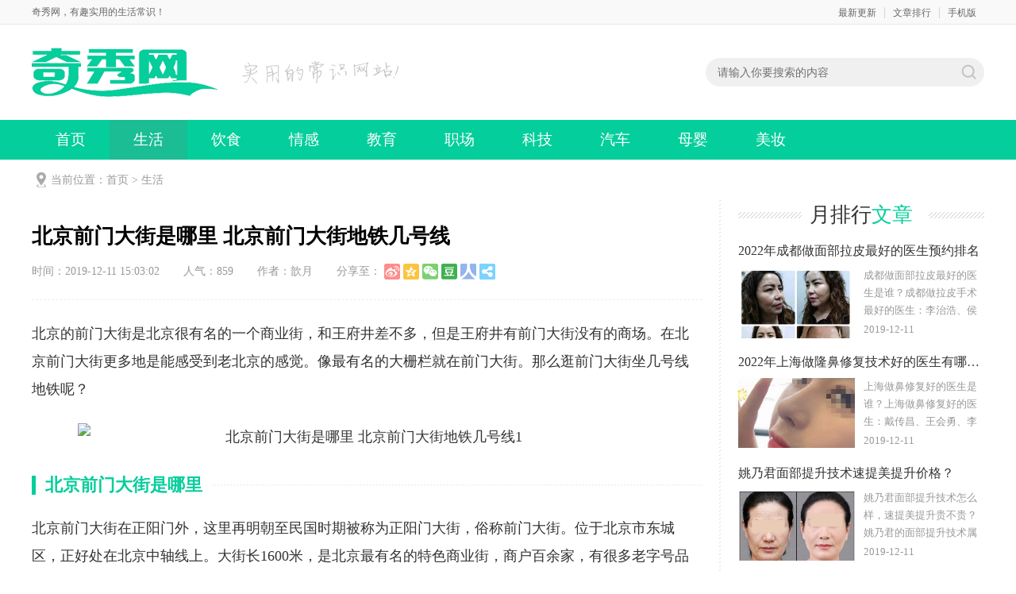

--- FILE ---
content_type: text/html
request_url: http://www.qixiu8.net/shenghuo/124.html
body_size: 8144
content:
<!DOCTYPE html>
<html>
<head><meta http-equiv="Content-Type" content="text/html; charset=utf-8" />
<meta http-equiv="mobile-agent" content="format=html5; url=http://www.qixiu8.net/shenghuo/124.html"/>
<title>北京前门大街是哪里 北京前门大街地铁几号线-奇秀网</title>
<meta http-equiv="X-UA-Compatible" content="IE=edge">
<meta name="keywords" content="北京,前门大街,地铁,几号线"/>
<meta name="description" content="北京的前门大街是北京很有名的一个商业街，和王府井差不多，但是王府井有前门大街没有的商场。在北京前门大街更多地是能感受到老北京的感觉。像最有名的大栅栏就在前门大街。那么逛前门大街坐几号线地铁呢？"/>
<meta http-equiv="Cache-Control" content="no-transform" /><meta http-equiv="Cache-Control" content="no-siteapp" />
<link rel="canonical" href="http://www.qixiu8.net/shenghuo/124.html" >
<link href="/skin/yisvip/css/news2019.css" rel="stylesheet" type="text/css" />
<link type="text/css" rel="stylesheet" href="/skin/cy/css/chanyan.css"/>
<script type="text/javascript" src="/skin/yisvip/js/jqbs.main.js"></script>
<script type="text/javascript" src="/skin/yisvip/js/sp.js"></script>
<script type="text/javascript">var page ="newsdetail";</script>
<script type="text/javascript">
try {var urlhash = window.location.hash;if (!urlhash.match("fromapp"))
{if ((navigator.userAgent.match(/(iPhone|iPod|Android|ios|iPad)/i)))
{window.location="http://m.qixiu8.net/shenghuo/124.html";}}}
catch(err)
{
}</script>
</head>
<body>

 <div class="g-headTop"><div class="clearfix g-box-1200"><span class="f-fl">奇秀网，有趣实用的生活常识！</span><p class="f-fr"><a href="http://www.qixiu8.net/news/">最新更新</a><a href="http://www.qixiu8.net/top/">文章排行</a><a href="http://m.qixiu8.net/" target="_blank">手机版</a></p></div></div>
<div class="g-logo-full clearfix">
  <div class="g-box-1200 clearfix"><div class="g-logobox f-fl"><a class="u-logo f-fl" href="/"><img src="/skin/yisvip/picture/logo2020.png" alt="奇秀网"></a><p><img src="/skin/yisvip/picture/q2dtit.png" alt="实用的常识网站！"></p></div>
    <div class="f-fr clearfix">
      <div class="g-search2019 f-fl">
            <form id="form_top" class="clearfix" name="form_top" method="post" action="/e/search/index.php"  _lpchecked="1">    
                <input class="keyword_input2019 u-search-input" id="searchType" name="keyboard" type="text" placeholder="请输入你要搜索的内容">
				
                <input type="submit" class="schbtn u-search-btn2019" name="Submit22" value="搜索">
                <input type="hidden" name="show" value="title,newstext">
				
				<input type="hidden" name="tbname" value="news,article">
                <input type="hidden" name="tempid" value="1">
                <input type="hidden" name="tbname" value="news">
                <!--  tbname的value值必须为表名 -->
            </form>

      </div>
    </div>
  </div>
</div>
<div class="g-nav-full clearfix">
  <div class="g-box-1200 clearfix">
    <ul>
<li><a href="http://www.qixiu8.net/">首页</a></li>
<li><a href="/shenghuo/">生活</a></li>
<li><a href="/yinshi/">饮食</a></li>
<li><a href="/qinggan/">情感</a></li>
<li><a href="/jiaoyu/">教育</a></li>
<li><a href="/zhichang/">职场</a></li>
<li><a href="/keji/">科技</a></li>
<li><a href="/qiche/">汽车</a></li>
<li><a href="/muying/">母婴</a></li>
<li><a href="/meizhuang/">美妆</a></li>

    </ul>
  </div>
</div>

<!-- 当前位置 -->
<div class="g-box-1200 g-jknav"><b class="f-jkico"></b><strong>当前位置：<a href="/">首页</a>&nbsp;>&nbsp;<a href="/shenghuo/">生活</a></strong></div>
<div class="g-box-1200 clearfix m-margin15 g-box-bgico">
  <div class="w845 f-fl clearfix htmlcontent">
   <div class="g-infocont g-new-info clearfix">
      <h1>北京前门大街是哪里 北京前门大街地铁几号线</h1>
      <div class="u-info"><span>时间：2019-12-11 15:03:02</span><span>人气：<i id="hits">859</i></span><span>作者：歆月</span></div>
      <div class="m-main">
	 <p>北京的前门大街是北京很有名的一个商业街，和王府井差不多，但是王府井有前门大街没有的商场。在北京前门大街更多地是能感受到老北京的感觉。像最有名的大栅栏就在前门大街。那么逛前门大街坐几号线地铁呢？</p><p align="center"><img src="http://www.qixiu8.net/d/file/tic/20191216/1576047518283443.png"  alt="北京前门大街是哪里 北京前门大街地铁几号线1"></p><h3>北京前门大街是哪里</h3><p>北京前门大街在正阳门外，这里再明朝至民国时期被称为正阳门大街，俗称前门大街。位于北京市东城区，正好处在北京中轴线上。大街长1600米，是北京最有名的特色商业街，商户百余家，有很多老字号品牌。</p><p>前门大街全天开放，商铺营业时间各有不同，大约在8:00-22:00左右。</p><p align="center"><img src="http://www.qixiu8.net/d/file/tic/20191216/1576047561762669.png"  alt="北京前门大街是哪里 北京前门大街地铁几号线2"></p><h3>北京前门大街地铁几号线</h3><p>去前门大街，坐地铁2号线（环线）在前门站下车，东南口或西南口下都可以，从箭楼穿过去过马路，正对前门大街。</p><p>也可以坐48路公交到前门下车，穿过前门大街，边吃边逛。</p><p align="center"><img src="http://www.qixiu8.net/d/file/tic/20191216/1576047759447735.png"  alt="北京前门大街是哪里 北京前门大街地铁几号线3"></p><h3>北京前门大街有什么好玩的</h3><p>前门大街可以逛也可以吃，有许多特色的老字号，吃得像有全聚德总店，庆丰包子铺，北京炸酱面，便宜坊、东来顺、六必居，糕点有稻香村、都一处，还有礼品店，各类特产，既可逛吃又可以品品这里的文化！</p><p>而且还可以坐叮噹车游览，是不可错过的景点之一，这里交通也非常方便，有地铁、公交车直达。</p><p>街上建筑都很古老，搭配牌坊、老招牌、红灯笼等，很有老北京的味道。步行街旁边的大栅栏、鲜鱼口等胡同可以一起步行游玩。离故宫、天安门也非常近，是北京城市中心。</p><p>还可在新兴地标北京坊走走清新风格，看看铁道博物馆、铁路博物馆的历史纪事，广德楼德云社里听相声，刘老根大舞台里品二人转，大观楼里看电影，再远些那就走遍八大胡同、琉璃厂、天坛公园吧！</p><p align="center"><img src="http://www.qixiu8.net/d/file/tic/20191216/cd343986022f999a05d8fcdcd263894c.png"  alt="北京前门大街是哪里 北京前门大街地铁几号线4"></p>	  </div>
<div class="m-maintag">标签：
<a href="/tags-2353-0.html" target="_blank">北京</a>&nbsp;<a href="/tags-2486-0.html" target="_blank">前门大街</a>&nbsp;<a href="/tags-2507-0.html" target="_blank">地铁</a>&nbsp;<a href="/tags-2508-0.html" target="_blank">几号线</a></div>
<div class="g-news-zuozhe clearfix">
<h3><span>最新文章</span></h3>
<ul>
<li><a href="/jiaoyu/1536.html"><i><img src="http://www.qixiu8.net/d/file/20210120/f4f5ce19246a72f0fb68acfd3d1ce7cf.jpg" alt="大写数字壹贰叁肆到拾怎么写？大写数字一到十金额怎么写?"></i><p>大写数字壹贰叁肆到拾怎么写？大写数字一到十金额怎么写?</p><font>大写数字壹贰叁肆到拾怎么写？大写数字一到十金额怎么写?写收据、开发票的时候，我们一般是需要用大写的数字一到十来写金额的。但是对于许多80末、90后的朋友来说，如</font><span><strong class="u-yuedu">(244)人阅读</strong><strong class="u-time">时间：2019-12-11 15:03:02</strong></span></a></li>
<li><a href="/jiaoyu/1535.html"><i><img src="http://www.qixiu8.net/d/file/20210120/bbda4616b93d742d0e933d29507618f4.jpg" alt="一寸等于多少厘米？一寸照片尺寸是多大？"></i><p>一寸等于多少厘米？一寸照片尺寸是多大？</p><font>一寸等于多少厘米？一寸照片尺寸是多大？寸是旧时单位，现在很多人没有寸这个概念，更不清楚一寸等于多少厘米。虽然不知道这个，但一寸照片你总拍过吧，可一寸照片尺寸是多少</font><span><strong class="u-yuedu">(159)人阅读</strong><strong class="u-time">时间：2019-12-11 15:03:02</strong></span></a></li>
<li><a href="/shenghuo/1534.html"><i><img src="http://www.qixiu8.net/d/file/20210120/5f07c1951c4cefaaf117d8ced1fff533.jpg" alt="非常的近义词是什么？非常的反义词是什么？用非常造句"></i><p>非常的近义词是什么？非常的反义词是什么？用非常造句</p><font>非常的近义词是什么？非常的反义词是什么？非常是一个常见常用的汉语词语，同学们应该并不陌生，在课文中经常会遇到。那你知道非常的近义词和非常的反义词都是什么吗?怎</font><span><strong class="u-yuedu">(610)人阅读</strong><strong class="u-time">时间：2019-12-11 15:03:02</strong></span></a></li>
<li><a href="/keji/1533.html"><i><img src="http://www.qixiu8.net/d/file/20201126/04b1248fffe922e74f6334c121ab943f.jpg" alt="139邮箱登录登录入口 手机号就是邮箱号"></i><p>139邮箱登录登录入口 手机号就是邮箱号</p><font>139邮箱登陆登录入口是一款由中国移动官方所推出的专业级邮件处理软件，139邮箱登陆的功能十分强大，支持手机电脑端互通、多账号登录以及还能够为用户提供qq、sina、</font><span><strong class="u-yuedu">(423)人阅读</strong><strong class="u-time">时间：2019-12-11 15:03:02</strong></span></a></li>
</ul>
</div> 
    </div>
    <div class="clearfix m-mainbot">
        <p class="m-page-up f-fl"><a href='/shenghuo/123.html'>玉树叶子黑了是咋回事 玉树叶子太茂密需要修剪吗</a></p>
        <p class="m-page-down f-fl"><a href='/shenghuo/125.html'>怎么检测小狗有没有细小 小狗得了细小能治好吗</a></p>
        <p class="m-page-down f-fl"><a href='/shenghuo/'>返回列表</a></p>
    </div>
    <!--用户评论-->
  <div class="changyan">
                                <!--PC版-->
<a id="changyan_area"></a>
<div id="SOHUCS" sid="11192"><div id="SOHU_MAIN">
<div class="module-cmt-header">
    <div class="clear-g section-title-w">

        <div class="title-user-w">

            <div node-type="user" class="clear-g user-wrap-w user-login">

                <span node-type="user-name" class="wrap-name-w">来一发：</span>

            </div>

        </div>

    </div>

    <div class="section-cbox-w">

        <div class="cbox-block-w clear-g">

            <div node-type="block-head-w" class="block-head-w block-head-login">

                <div node-type="avatar" class="head-img-w">

                    <a href="javascript:void(0);">

                        <img node-type="user-head" src="/skin/cy/images/noavatar.gif" width="42" height="42" alt="">

                        <div node-type="head-img-ie-mask" class="head-img-ie-mask"></div>

                    </a>
                                    </div>
            </div>

            <div node-type="login-select" class="block-post-w">

<!-- 放置cbox初始状态 -->

<script>

                       function CheckPl(obj)

                       {

                       if(obj.saytext.value=="")

                       {

                       alert("您没什么话要说吗？");

                       obj.saytext.focus();

                       return false;

                       }

                       return true;

                       }

                       </script>

<form action="/e/pl/doaction.php" method="post" name="saypl" id="saypl" onsubmit="return CheckPl(document.saypl)">

<div class="module-cmt-box">

    <!-- 展开状态 -->

    <div class="post-wrap-w">

        <div class="post-wrap-border-l"></div>

        <div class="post-wrap-border-r"></div>

        <div node-type="post-wrap-main" class="post-wrap-main">

            <div class="post-wrap-border-t">

                <div node-type="post-wrap-border-t-l" class="post-wrap-border-t-l"></div>

                <div node-type="post-wrap-border-t-r" class="post-wrap-border-t-r" style="margin-left: 115px;"></div>

            </div>

            <div class="wrap-area-w">

                <div class="area-textarea-w">

            <textarea name="saytext" id="saytext" placeholder="有事没事说两句..." class="textarea-fw textarea-bf"></textarea>

                </div>

            </div>

        </div>

        <div class="clear-g wrap-action-w">

           <div class="action-function-w">

    <ul class="clear-g">

           <input name="nomember" type="checkbox" id="nomember" value="1" checked="checked" style=" width: 18px;height: 18px;"/><span style="padding-left: 4px;padding-right: 10px;">匿名评论</span>

<input name="key" placeholder="请输入验证码" type="text" size="10" style="padding-left: 42px;border: 1px solid #4398ED;border-radius: 12px;color: #000;font-family: 'Open Sans',sans-serif;font-size: 1em;height: 28px;padding: 0 10px;">

<img src="/e/ShowKey/?v=pl" align="absmiddle" style="width:60px" name="plKeyImg" id="plKeyImg" onclick="plKeyImg.src='/e/ShowKey/?v=pl&t='+Math.random()" title="看不清楚,点击刷新" />

</ul>              

            </div>

            <div class="clear-g action-issue-w">

                <div class="issue-btn-w">

                    <a href="javascript:void(0)">

                        <button node-type="issue" class="btn-fw"></button>

                    </a>
                </div>

            </div>

        </div>

    </div>

</div>

<input name="id" type="hidden" id="id" value="124" />

<input name="classid" type="hidden" id="classid" value="1" />

<input name="enews" type="hidden" id="enews" value="AddPl" />

<input name="repid" type="hidden" id="repid" value="0" />

<input type="hidden" name="ecmsfrom" value="/shenghuo/124.html">
</form>
<div class="list-comment-empty-w">
                </div>
            </div>

        </div>

    </div>

</div>

<div node-type="module-cmt-list" class="module-cmt-list section-list-w">

    <div class="cmt-list-type">

        <ul class="clear-g type-lists">

                <li class="type-list active">评论</li>
        </ul>
        <div class="cmt-list-border"></div>

        <div class="cmt-list-number">

            <span class="comment-number"><span class="cy-number"><script type="text/javascript" src="/e/public/ViewClick/?classid=1&id=124&down=2"></script></span>人参与,<span class="cy-number"><script type="text/javascript" src="/e/public/ViewClick/?classid=1&id=124&down=2"></script></span>条评论</span>

        </div>

    </div>

<!-- 评论列表  S -->

<!-- 最新评论 -->

<script src="/e/pl/more/?classid=1&id=124&num=10"></script>
</div>

<!-- 评论列表  E -->

</div></div>

</div>
        <!--用户评论 end-->
  </div>
  <div class="w310 f-fr clearfix">
    <div class="clearfix g-xgwz">
        <h3 class="m-h3tit">月排行<span>文章</span></h3>
        <ul>
		
		<li><a href="/meizhuang/1580.html"><p>2022年成都做面部拉皮最好的医生预约排名</p><i><img src="http://www.nrsg.net/uploadfile/2021/0913/20210913104304431.jpg" alt="2022年成都做面部拉皮最好的医生预约排名"></i><strong>成都做面部拉皮最好的医生是谁？成都做拉皮手术最好的医生：李治浩、侯典举、董玉林、蒲兴旺、何一波等，医生反馈口碑不错，建议实地面诊和对比，选择..</strong><span>2019-12-11</span></a></li>
		
		<li><a href="/meizhuang/1578.html"><p>2022年上海做隆鼻修复技术好的医生有哪些？</p><i><img src="http://www.nrsg.net/uploadfile/2021/0910/20210910111940202.png" alt="2022年上海做隆鼻修复技术好的医生有哪些？"></i><strong>上海做鼻修复好的医生是谁？上海做鼻修复好的医生：戴传昌、王会勇、李健、王艳、钱玉鑫、范荣杰、许炎龙、赵延峰等，技术和审美反馈不错，建议实地..</strong><span>2019-12-11</span></a></li>
		
		<li><a href="/meizhuang/1558.html"><p>姚乃君面部提升技术速提美提升价格？</p><i><img src="http://www.nrsg.net/uploadfile/2021/0902/20210902150656379.png" alt="姚乃君面部提升技术速提美提升价格？"></i><strong>姚乃君面部提升技术怎么样，速提美提升贵不贵？姚乃君的面部提升技术属于微创方式，效果维持时间在2年左右，术后即刻见效果，速提美提升价格：3-4万，具体..</strong><span>2019-12-11</span></a></li>
		
		<li><a href="/meizhuang/1565.html"><p>2022年西京医院做鼻子做得好的大夫是谁？</p><i><img src="http://www.nrsg.net/uploadfile/2021/0906/20210906145659351.png" alt="2022年西京医院做鼻子做得好的大夫是谁？"></i><strong>西京医院做鼻子做得好的大夫是谁？西京医院隆鼻最好的医生：金长鑫、张曦、宋保强、彭湃等，建议实地面诊和对比，选择医生需谨慎，预约或咨询添加微信..</strong><span>2019-12-11</span></a></li>
		
		</ul>
    </div>
    <div class="g-jptj clearfix f-list-no">
       <h3 class="m-h3tit">本类<span>推荐</span></h3>
      <ul>
	  <li><a href="/shenghuo/91.html" class="g-img"><img src="http://www.qixiu8.net/d/file/tic/20191216/d9f39f0f38928bff88855036ab2de562.png" alt="椰糠怎么配营养土 椰糠可以直接种植物吗"><p>椰糠怎么配营养土 椰糠可以直接种植物吗</p></a></li>
         <li><a href="/shenghuo/76.html" class="g-img"><img src="http://www.qixiu8.net/d/file/tic/20191216/7382cfd05c156c1568e83f0d4ae706f7.png" alt="纯椰糠可以种月季吗 月季用粗椰糠还是细椰糠"><p>纯椰糠可以种月季吗 月季用粗椰糠还是细椰糠</p></a></li>
         <li><a href="/shenghuo/56.html" class="g-img"><img src="http://www.qixiu8.net/d/file/tic/20191216/b5a007da8944a85410223161258b567f.jpg" alt="铺瓷砖怎么排版好看 瓷砖排版设计技巧"><p>铺瓷砖怎么排版好看 瓷砖排版设计技巧</p></a></li>
         <li><a href="/shenghuo/45.html" class="g-img"><img src="http://www.qixiu8.net/d/file/tic/20191216/f0578777cc4aa11966fda87a963ddf25.jpg" alt="南天竹什么时候结果 南天竹不结果是什么原因"><p>南天竹什么时候结果 南天竹不结果是什么原因</p></a></li>
         <li><a href="/shenghuo/200.html" class="g-img"><img src="http://www.qixiu8.net/d/file/tic/20191216/d6a37ad9764b5f30a8882e0c34f48ee4.png" alt="北京龙潭公园需要身份证吗 北京老年卡能去龙潭湖公园吗"><p>北京龙潭公园需要身份证吗 北京老年卡能去龙潭湖公园吗</p></a></li>
         <li><a href="/shenghuo/26.html" class="g-img"><img src="http://www.qixiu8.net/d/file/tic/20191216/8e0d418b5436817fc9f338b0c9a40d99.jpg" alt="2020电信补卡要钱吗 电信补卡收费20合理吗"><p>2020电信补卡要钱吗 电信补卡收费20合理吗</p></a></li>
         <li><a href="/shenghuo/1526.html" class="g-img"><img src="" alt="籍贯怎么填写才正确？籍贯是填省还是填市？"><p>籍贯怎么填写才正确？籍贯是填省还是填市？</p></a></li>
         <li><a href="/shenghuo/162.html" class="g-img"><img src="http://www.qixiu8.net/d/file/tic/20191216/2a3ba2a61a33561189a9f2429f53554c.jpg" alt="仙人掌扦插后几天长根 怎么判断仙人掌生没生根"><p>仙人掌扦插后几天长根 怎么判断仙人掌生没生根</p></a></li>
                    
      </ul>
    </div>
    <div class="g-rankul clearfix  m-margin15">
      <h3 class="m-h3tit">热门<span>排行</span></h3>
      <ul>
	  <li><i>1</i><a href="/meizhuang/1585.html" title="穆宝安和祝东升做面部提升除皱拉皮谁更好？">穆宝安和祝东升做面部提升除皱拉皮谁更好？</a></li>   
          <li><i>2</i><a href="/meizhuang/1584.html" title="北京达美如艺谷廷敏吸脂做得好吗？">北京达美如艺谷廷敏吸脂做得好吗？</a></li>   
          <li><i>3</i><a href="/meizhuang/1583.html" title="2022年成都做隆鼻修复技术好的专家有哪些？">2022年成都做隆鼻修复技术好的专家有哪些？</a></li>   
          <li><i>4</i><a href="/meizhuang/1582.html" title="2022年南京做双眼皮修复最好的专家是谁？">2022年南京做双眼皮修复最好的专家是谁？</a></li>   
          <li><i>5</i><a href="/meizhuang/1581.html" title="上海九院丁伟做小切口提升反馈怎么样？">上海九院丁伟做小切口提升反馈怎么样？</a></li>   
          <li><i>6</i><a href="/meizhuang/1580.html" title="2022年成都做面部拉皮最好的医生预约排名">2022年成都做面部拉皮最好的医生预约排名</a></li>   
          <li><i>7</i><a href="/meizhuang/1579.html" title="西安王志军做面部提升年轻化口碑好吗？">西安王志军做面部提升年轻化口碑好吗？</a></li>   
          <li><i>8</i><a href="/meizhuang/1578.html" title="2022年上海做隆鼻修复技术好的医生有哪些？">2022年上海做隆鼻修复技术好的医生有哪些？</a></li>   
                  </ul>
    </div>
    <div class="g-ht clearfix">
      <h3 class="m-h3tit">热门<span>话题</span></h3>
	  
      <p class="u-tagslist">
	  	  <a href="/tags-2769-0.html" target="_blank">电视剧</a> &nbsp; 
	  	  <a href="/tags-2766-0.html" target="_blank">两性</a> &nbsp; 
	  	  <a href="/tags-3386-0.html" target="_blank">汽车</a> &nbsp; 
	  	  <a href="/tags-3668-0.html" target="_blank">使用测评</a> &nbsp; 
	  	  <a href="/tags-3641-0.html" target="_blank">怀孕</a> &nbsp; 
	  	  <a href="/tags-2936-0.html" target="_blank">工作</a> &nbsp; 
	  	  <a href="/tags-3637-0.html" target="_blank">宝宝</a> &nbsp; 
	  	  <a href="/tags-2857-0.html" target="_blank">直播</a> &nbsp; 
	  	  <a href="/tags-2897-0.html" target="_blank">庆余年</a> &nbsp; 
	  	  <a href="/tags-2944-0.html" target="_blank">领导</a> &nbsp; 
	  	  <a href="/tags-3195-0.html" target="_blank">二维码</a> &nbsp; 
	  	  <a href="/tags-2780-0.html" target="_blank">男朋友</a> &nbsp; 
	  	  <a href="/tags-3191-0.html" target="_blank">app</a> &nbsp; 
	  	  <a href="/tags-3671-0.html" target="_blank">面膜</a> &nbsp; 
	  	  <a href="/tags-2524-0.html" target="_blank">成分表</a> &nbsp; 
	  	  <a href="/tags-3683-0.html" target="_blank">胎儿</a> &nbsp; 
	  	  <a href="/tags-2523-0.html" target="_blank">价格</a> &nbsp; 
	  	  <a href="/tags-2765-0.html" target="_blank">男生</a> &nbsp; 
	  	  <a href="/tags-2844-0.html" target="_blank">感情</a> &nbsp; 
	  	  <a href="/tags-3188-0.html" target="_blank">软件</a> &nbsp; 
	  	  <a href="/tags-2849-0.html" target="_blank">上班</a> &nbsp; 
	  	  <a href="/tags-2938-0.html" target="_blank">辞职</a> &nbsp; 
	  	  <a href="/tags-2858-0.html" target="_blank">邀请码</a> &nbsp; 
	  	  <a href="/tags-3692-0.html" target="_blank">使用方法</a> &nbsp; 
	  	  <a href="/tags-2326-0.html" target="_blank">原因</a> &nbsp; 
	  	  </p>
    </div>
  </div>
</div>

<script>
(function(){
    var bp = document.createElement('script');
    var curProtocol = window.location.protocol.split(':')[0];
    if (curProtocol === 'https') {
        bp.src = 'https://zz.bdstatic.com/linksubmit/push.js';
    }
    else {
        bp.src = 'http://push.zhanzhang.baidu.com/push.js';
    }
    var s = document.getElementsByTagName("script")[0];
    s.parentNode.insertBefore(bp, s);
})();
</script><div class="g-footer clearfix">
	<div class="g-footer-nav">
   		 <span><a href="/app/about.html">网站简介</a></span> | <span><a href="/app/view.html">意见反馈</a></span> | <span><a href="/app/contact.html">联系我们</a></span> | <span><a href="/app/law.html">声明</a></span> | <span><a href="/app/advert.html">广告服务</a></span> | <span><a href="/sitemap.xml">网站地图</a></span>
    </div>
    <p> Copyright 2016-2021 qixiu8.net <b>【奇秀网】</b> 版权所有 粤ICP备17127725号-1  <script type="text/javascript" src="//js.users.51.la/20987579.js"></script> </p>
<p>声明： 本站文章均来自互联网，不代表本站观点  如有异议 请与本站联系 本站为非赢利性网站  </p>
</div>
<script type="text/javascript"> var _webInfo = {};_webInfo={Username:"zra",Type:"1",DateTime:"2019-12-11 15:03:02",Id:"124"}</script>

<script type="text/javascript" src="/skin/yisvip/js/h3nav.js"></script>
<div style="display:none;"><script src="/e/public/ViewClick/?classid=1&id=124&addclick=1"></script></div>
</body>
</html>


--- FILE ---
content_type: text/html; charset=utf-8
request_url: http://www.qixiu8.net/e/pl/more/?classid=1&id=124&num=10
body_size: 232
content:
document.write("<div class=\"list-block-gw list-newest-w\">        <div node-type=\"cmt-list-title\" class=\"block-title-gw\">            <ul class=\"clear-g\">                <li>                    <div class=\"title-name-gw title-name-bg\">                    <div class=\"title-name-gw-tag\"></div>最新评论</div>                </li>            </ul>        </div>        <div node-type=\"cmt-list\" id=\"cy-cmt-list\">");
document.write("</div></div>");


--- FILE ---
content_type: text/html; charset=utf-8
request_url: http://www.qixiu8.net/e/public/ViewClick/?classid=1&id=124&addclick=1
body_size: 53
content:
document.write('904');

--- FILE ---
content_type: text/css
request_url: http://www.qixiu8.net/skin/yisvip/css/news2019.css
body_size: 12667
content:
/* 基于normalize bootstrap 的全局重置CSS文件部分1.2版本 */
/*! normalize.css v4.1.1 | MIT License | github.com/necolas/normalize.css */
html {  font-family: sans-serif; /* 1 */  -ms-text-size-adjust: 100%; /* 2 */  -webkit-text-size-adjust: 100%; /* 2 */-webkit-tap-highlight-color: rgba(0, 0, 0, 0);/* 消除移动浏览器点击蓝色背景 */}
body {  margin: 0;text-align:left;font-size: 15px; background:#fff;font-family:arial,"Microsoft YaHei","\5fae\8f6f\96c5\9ed1"}
article,aside,details, /* 1 */figcaption,figure,footer,header,main, /* 2 */menu,nav,section,summary { /* 1 */  display: block;}
audio,canvas,progress,video {  display: inline-block;}
audio:not([controls]) {  display: none;  height: 0;}
progress {  vertical-align: baseline;}
template, /* 1 */[hidden] {  display: none;}
a {  background-color: transparent; /* 1 */  -webkit-text-decoration-skip: objects; /* 2 */}
a:active,a:hover {  outline-width: 0;}
a,b,p,font,span,strong{font-family: "Microsoft YaHei";}
button, input, select, textarea, a{outline:none;}
abbr[title] {  border-bottom: none; /* 1 */  text-decoration: underline; /* 2 */  text-decoration: underline dotted; /* 2 */}
b,strong {  font-weight: inherit;}
b,strong {  font-weight: bolder;}
dfn {  font-style: italic;}
h1 {  font-size: 2em;  margin: 0.67em 0;}
mark {  background-color: #ff0;  color: #000;}
small {  font-size: 80%;}
sub,sup {  font-size: 75%;  line-height: 0;  position: relative;  vertical-align: baseline;}
sub {  bottom: -0.25em;}
sup {  top: -0.5em;}
img {  border-style: none;}
svg:not(:root) {  overflow: hidden;}
code,kbd,pre,samp {  font-family: monospace, monospace; /* 1 */  font-size: 1em; /* 2 */}
figure {  margin: 1em 40px;}
hr {  box-sizing: content-box; /* 1 */  height: 0; /* 1 */  overflow: visible; /* 2 */}
button,input,select,textarea {  font: inherit; /* 1 */  margin: 0; /* 2 */}
optgroup {  font-weight: bold;}
button,input { /* 1 */  overflow: visible;padding: 0px; margin: 0px;}
button,select { /* 1 */  text-transform: none;}
button,html [type="button"], /* 1 */[type="reset"],[type="submit"] {  -webkit-appearance: button; /* 2 */}
button::-moz-focus-inner,[type="button"]::-moz-focus-inner,[type="reset"]::-moz-focus-inner,[type="submit"]::-moz-focus-inner {  border-style: none;  padding: 0;}
button:-moz-focusring,[type="button"]:-moz-focusring,[type="reset"]:-moz-focusring,[type="submit"]:-moz-focusring {  outline: 1px dotted ButtonText;}
fieldset {  border:0;  margin: 0 2px;  padding: 0.35em 0.625em 0.75em;}
legend {  box-sizing: border-box; /* 1 */  color: inherit; /* 2 */  display: table; /* 1 */  max-width: 100%; /* 1 */  padding: 0; /* 3 */  white-space: normal; /* 1 */}
textarea {  overflow: auto;}
[type="checkbox"],[type="radio"] {  box-sizing: border-box; /* 1 */  padding: 0; /* 2 */}
[type="number"]::-webkit-inner-spin-button,[type="number"]::-webkit-outer-spin-button {  height: auto;}
[type="search"] {  -webkit-appearance: textfield; /* 1 */  outline-offset: -2px; /* 2 */}
[type="search"]::-webkit-search-cancel-button,[type="search"]::-webkit-search-decoration {  -webkit-appearance: none;}
::-webkit-input-placeholder {  color: inherit;  opacity: 0.54;}
::-webkit-file-upload-button {  -webkit-appearance: button; /* 1 */  font: inherit; /* 2 */}
/* normalize.css结束 */
.clearfix {	*zoom:1}
.clearfix:before,.clearfix:after {	display:table;	line-height:0;	content:""}
.clearfix:after {	clear:both}
p{margin: 0;}
img {	width:auto\9;	height:auto;	max-width:100%;	vertical-align:middle;	border:0;	-ms-interpolation-mode:bicubic}
ul,ol,dl,h1,h2,h3,h4,h5,h6,dt,dd{margin:0;padding:0}
ul li,ol li{list-style:none}
.f-fl,.f-lifl li,.f-dlfl dt,.f-dlfl dd{float:left;display:inline}
.f-fr{float:right;display:inline}
a,a:visited{text-decoration:none;color:#333;}
a:hover{transition:color 160ms ease 0s, background-color 200ms ease 0s, border-color 160ms ease 0s, transform 500ms ease 0s; /*color: #ee2e3d;*/cursor: pointer;}
em{ font-style:normal;}
/* 全站全局CSS部分结束 */
.g-box-1200{ width:1200px; height:auto; margin:auto; display:block; }
.m-margin15{ margin-top:15px;  }
.m-margin20{ margin-top:20px;  }
.m-bd-margin10{ padding-bottom:10px;  }
.g-topbar{ position: relative;height: 65px;width: 100%;background-color: #2d2d2d;min-width: 1200px;}
.g-logo{ overflow: hidden;margin: 10px 40px 0px 0px; }
.g-nav li {float: left;line-height: 61px;margin-right: 34px;}
.g-nav li a {color: #fff;font-size: 18px;}
.g-nav li a:hover{ color: #FF4939; }
.g-nav li span {display: block;margin: 0 auto;width: 16px;height: 2px;}
.g-nav li.m-hover span{background: #FF4939;}
.g-search{ overflow: hidden;height: 30px;width: 220px;margin-top: 17px;background: #f0f0f1;border-radius: 18px; }
.g-search .u-search-input {width: 165px;height:30px;padding: 0px 10px 0px 15px;background: 0 0;border: none;float: left;font-size: 14px; line-height: 30px;}
.g-search .u-search-btn{float: right;width:30px;height: 30px;overflow: hidden;font-size: 0;border: none;background: url(../images/vspr.png) 0 -84px no-repeat; cursor: pointer;}
.g-current{ overflow: hidden;padding-top: 15px;}
.g-current p{ background: url(../images/sskico2018.png) no-repeat -3px -261px; height: 20px; line-height: 20px; padding-left:18px; color: #999; }
.g-current p a{ color: #999; }
.g-current p a:hover{color:#FF4939}
.w875{ width: 870px; }
.w310{width: 310px;}
.videoWrap{}
#videoPlayer {width: 870px;height: 490px;background: #000;}
.titBar {padding: 15px 0 20px 0;}
.titBar h1 {line-height: 40px;font-size: 28px;margin-bottom: 15px;}
.titBar p.u-count{height: 20px; color: #999;}
.titBar p.u-count span{margin-right:22px; }
.m-tags{ overflow: hidden;height: 24px;margin-top:18px;display: none;}
.m-tags a{display: inline-block;padding: 0 10px;height: 24px;border-radius:6px;text-align: center;line-height:24px;background-color: #f2f2f2;color: #999999;margin-right:12px;}
.introduction {color: #666;height: 56px;line-height: 28px;margin-top: 14px;background: #f1f1f1;border-radius: 4px;padding: 6px 12px;}
.m-tags a:hover{background: #FF4939; color: #fff;}
.hd {border-bottom: 1px solid #e3e3e3;line-height:45px;}
.hd h4 {font-size:22px;font-weight:bold;}
.g-jcsp li {position: relative;height: 70px;padding:11px 0;border-bottom: 1px dashed #e3e3e3;}
.g-jcsp li img {float: left;width: 124px;height: 70px;margin-right: 8px;}
.g-jcsp li a span {display: block;height: 18px;line-height: 18px;overflow: hidden;font-size: 15px;white-space: nowrap;text-overflow: ellipsis;}
.g-jcsp li i {background: url(../images/vspr.png) no-repeat;}
.g-jcsp li i {position: absolute;top: 29px;left: 45px;display: block;width: 34px;height: 34px;background-position: -66px -74px;}
.g-jcsp li .desc {height: 18px;line-height: 18px;overflow: hidden;margin: 7px 0 9px 0;color: #989898;font-size: 14px;}
.g-jcsp li em{position: absolute;font-style: normal;left: 78px;bottom: 14px;height: 20px;line-height: 20px;padding: 0 6px;font-size: 12px;color: #fff;background:url(../images/rgba50.png);border-radius: 10px;z-index: 99;}
.g-jcsp li .info{ font-size: 13px; color: #999;height: 18px;}
.g-jcsp li a:hover span{ color: #FF4939; }
.g-jcsp li:last-of-type{border-bottom: 0px;}
.g-jcsp li:hover{ background: #f4f4f4 }
.g-content-box{ overflow: hidden;margin-top:20px; }
#content {margin-top:20px;position: relative;margin-left: 15px;padding: 20px 20px 20px 40px;border-left: 2px dotted #e4e4e4;}
#content p {margin-bottom: 15px;line-height: 25px; color: #666;}
#content img{display: block;margin: 0px auto;}
#content h3 {margin-bottom: 15px;line-height: 30px;color: #333; position: relative;}
#content h3 i{position: absolute;left: -55px; color: #fff;top: 0;height: 30px;width: 30px;line-height: 30px;text-align: center;background: #FF4939;color: #fff;border-radius: 50%;font-size: 20px;font-style: normal;}

/*返回顶部*/
.g-float{ width:60px; height:auto;position:fixed;bottom:10px;left:50%;cursor:pointer;margin-left:610px;z-index:100;}
.g-float a{ width:100%; height:60px; margin:1px 0 0 0; display:block; overflow:hidden;}
.g-float #m-top-back{ height:0px; background:url(../images/sp-gotop.png) no-repeat;-webkit-transition: all 0.2s;-moz-transition: all 0.2s;-o-transition: all 0.2s;transition: all 0.2; float:left; display:block; overflow:hidden}
.g-float #m-top-back:hover {background-position:-60px 0;}
.g-footer-nav{color: #bbb;margin-top: 10px;height: 24px;line-height: 24px;overflow:hidden;}
.g-footer{background: #f5f5f5;clear: both;/*border-top: 1px solid #ddd;*/margin-top:35px;padding: 20px 0;text-align: center;font-family: simsun;overflow:hidden;}
.g-footer a { color: #333;font-family: simsun;}
.g-footer span{margin: 0 15px; color: #333;font-family: simsun;font-size: 12px;}
.g-footer p{color: #2d2d2d;text-align: center;font-family: simsun;font-size: 12px;margin-top: 10px;height: 24px;line-height: 24px;}
.g-footer p b{font-family: simsun;}


.g-topcont{overflow: hidden;height: 72px;box-shadow: 0 5px 5px 0px rgba(255, 255, 255, 0.2),0 0 6px 2px rgba(0,0,0,0.15);}
.g-topcont .g-logo{ width:200px ;height: 72px;overflow: hidden;margin: 0px;}
.g-topcont .g-nav{overflow: hidden;width: 710px;}
.g-topcont .g-nav ul{overflow: hidden;margin-left:20px; }
.g-topcont .g-nav ul li{float: left; width: 105px;margin:0px; }
.g-topcont .g-nav ul li a {color: #333;height: 72px;display: block;text-align: center;}
.g-topcont .g-nav ul li a span {font-size:18px;padding-top: 16px;display: block; width: auto;height: 26px; line-height: 26px;}
.g-topcont .g-nav ul li a p {font-size: 12px;height: 19px;line-height: 19px;}
.g-topcont .g-nav ul li.m-hover{height: 70px; border-bottom:2px solid #04ce9b; }
.g-topcont .g-nav ul li.m-hover span { background: none; color: #04ce9b}
.g-topcont .g-nav ul li.m-hover p{color: #04ce9b;}
.g-topcont .g-nav ul li:hover span{color: #04ce9b;}
.g-topcont .g-nav ul li:hover p{color: #04ce9b;}
.g-topcont .g-search{margin-top:21px; }
.g-topcont .g-mobile{ width: 37px;height: 37px;overflow:hidden;height: 72px;}
.g-topcont .g-mobile a{display: block;margin-top: 17px; }


.g-newslist{overflow: hidden;}
.g-newslist li {overflow: hidden;border-bottom: 1px dashed #eee;padding:15px 0px 15px 273px;position: relative;height: 160px;}
.g-newslist li a{display: block;height: 130px;}
.g-newslist li a i{position:absolute;left: 0px;top: 15px;overflow: hidden;display: block;width: 259px;height: 160px;}
.g-newslist li a p{ font-size: 18px;color:#333; height: 24px;line-height: 24px;overflow: hidden;margin-bottom: 12px;font-weight: bold;}
.g-newslist li a font{color: #999;display: block;overflow: hidden;line-height: 28px;max-height:84px;font-size: 14px;margin-bottom: 10px;}
.g-newslist li a span{display: block;height: 24px;line-height: 24px;color: #999;}
.g-newslist li a span strong.u-yuedu{background:url(../images/yueduico.png)no-repeat left 0px;}
.g-newslist li a span strong{padding-left: 24px;font-weight: normal;margin-right:20px;font-size: 14px;}
.g-newslist li a span strong.u-time{background:url(../images/timeico.png)no-repeat 2px 2px;}
.g-newslist li a:hover p{color: #04ce9b;}


.m-page{clear:both;font-size:15px;height:37px;line-height:37px;margin:25px 10px 10px 10px;}
.m-page a, .m-page span{padding: 8px 15px;font-size: 15px;color: #333;border: 1px solid #eee;border-radius: 3px;background-color: #eee;margin: 0 5px;}
.m-page span.thisclass,.x-page span.thisclass, .page strong{padding: 8px 15px;font-size: 15px;color: #333;border: 1px solid #eee;border-radius: 3px;background-color: #eee;margin: 0 5px;}
.m-page a:hover{ background: #04ce9b;border: 1px solid #04ce9b; color: #fff }
.m-page b{padding: 8px 15px;font-size: 15px;color: #333;border: 1px solid #04ce9b;border-radius: 3px;background: #04ce9b;color:#fff;margin: 0 5px;}
.m-page a b {padding: 6px 15px;font-size: 15px;color: #333;border: 1px solid #eee;border-radius: 3px;background-color: #eee;margin: 0 5px;}
.m-page a:hover b{background-color: #04ce9b;color: #fff;border: 1px solid #04ce9b;}

.g-rankul{margin-top:25px;overflow: hidden; }
.g-rankul ul{ overflow: hidden;}
.g-rankul ul li {border-top: 0;font-size: 15px;padding: 14px 0;overflow: hidden;position: relative;padding-left: 25px;max-height: 52px;line-height: 26px;border-bottom: 1px dashed #eee;}
.g-rankul ul li i{color: #F00;font-size: 22px;font-weight: bolder;font-family: 微软雅黑;font-style: italic;/* margin-right: 8px; *//* display: none; */position: absolute;left: 0px;top: 14px;}
.g-rankul ul li a:hover{ color: #04ce9b; }
.g-rankul ul li a{display: block;}
.g-rankul ul li:last-of-type{ border-bottom: 0px; }

.g-jptj{overflow: hidden;margin-top:10px; }
.g-jptj ul{ width: 330px;overflow: hidden;}
.g-jptj ul li {width: 147px;height: auto;margin:15px 15px 0px 0px;overflow: hidden; float: left;}
.g-jptj ul li a img {width: 100%;height:90px;display: block;overflow: hidden;}
.g-jptj ul li a p {width: 100%;height: 40px;line-height: 20px;font-size: 15px;font-weight: normal;color: #333;text-align: center;margin: 4px 0 0 0;display: block;overflow: hidden; text-overflow: ellipsis;display: -webkit-box;-webkit-line-clamp: 2;line-clamp: 2;-webkit-box-orient: vertical;}
.g-jptj ul li:hover p{color: #04ce9b;}

.g-jtgx{overflow: hidden;}
.g-jtgx ul li {margin-top: 15px;border-bottom: 1px dashed #eee;padding-bottom: 15px;}
.g-jtgx ul li a{ display: block;height: 82px;}
.g-jtgx ul li a p.f-fl{ width:132px; height:82px; overflow:hidden; margin-right: 12px }
.g-jtgx ul li a p.f-fl img{ display: block;width: 132px; height: 82px; }
.g-jtgx ul li a strong{ display: block; font-weight: normal; font-size: 15px; height:44px; overflow:hidden; line-height: 22px; margin-bottom: 5px }
.g-jtgx ul li a span { font-size: 15px ; color: #999}
.g-jtgx ul li a:hover strong{ color: #04ce9b }

.f-jkico {background-image:url(../images/jkicon.png); background-repeat: no-repeat;}
.g-jknav{height: 20px;position: relative;zoom: 1;text-indent: 24px;margin-top:16px;}
.g-jknav b{width: 15px;height: 19px;position: absolute;left: 4px;top: 0px;background-position: -8px -5px;}
.g-jknav strong{ width:100%; height:20px;line-height:20px; font-size:14px; font-weight:normal; color:#999;text-indent:24px; display:block; overflow:hidden;}
.g-jknav strong a{color: #999}
.g-jknav strong a:hover{color: #04ce9b;}

.g-bldh{overflow: hidden;}
.g-bldh ul{padding: 15px 0px 0px 0px;overflow:hidden; width: 325px;}
.g-bldh ul li{ width:93.3px;float: left;height:36px;line-height: 36px;margin:0px 15px 15px 0px;}
.g-bldh ul li a{overflow: hidden;display: block;background: #f4f4f4; color: #333; text-align: center; border-radius: 20px;}
.g-bldh ul li a:hover {background: #04ce9b; color: #fff;}
.g-bldh ul li.m-hover a{background: #04ce9b; color: #fff;}

.g-namebox{overflow: hidden;position: relative; height: 90px;padding:0px 0px 15px 105px;border-bottom: 1px dashed #eee;margin-top:15px; }
.g-namebox i{position: absolute;overflow: hidden; width: 90px;height: 90px;left: 0px;top: 0px;}
.g-namebox i img{width: 90px;height: 90px;border-radius: 100%;}
.g-namebox p{height:24px;line-height: 24px;overflow: hidden;font-size:22px;font-weight: bold;color: #333;margin-bottom: 12px;}
.g-namebox span{ color: #999;line-height:28px;height:56px;overflow: hidden;display: block;    text-overflow: ellipsis;
    display: -webkit-box;
    -webkit-line-clamp: 2;
    line-clamp: 2;
    -webkit-box-orient: vertical;}
.g-namebox span.u-zz-text{line-height:28px;height:28px;overflow: hidden;}
.w875 .g-namebox .u-htiofo{overflow: hidden;color: #999;margin-top: 6px; }
.w875 .g-namebox .u-htiofo strong{font-weight:normal;color: #999;padding-right: 20px;padding-left: 20px;}
.w875 .g-namebox .u-htiofo b{color: #666;font-weight: normal;}
.w875 .g-namebox .u-htiofo strong.u-htico1{ background: url(../images/htico1.png) no-repeat left center; }
.g-namebox p strong{float: right;overflow: hidden;color: red;font-size: 15px;font-weight: bold;}
.w875 .g-nameimg{padding:0px 0px 15px 135px;height: auto; }
.w875 .g-nameimg .u-htiofo{overflow: hidden;color: #999;margin-top: 10px; }
.w875 .g-nameimg .u-htiofo strong{font-weight:normal;color: #999;padding-right: 20px;padding-left: 20px;}
.w875 .g-nameimg .u-htiofo b{color: #666;font-weight: normal;}
.w875 .g-nameimg .u-htiofo strong.u-htico1{ background: url(../images/htico1.png) no-repeat left center; }
.w875 .g-nameimg i{display: block; width: 120px;height: 90px;}
.w875 .g-nameimg i img{width: 120px;height: 90px;border-radius: 0px;}

.g-tag{overflow: hidden;margin-top:8px;height: 26px;display: none}
.g-tag ul li{display: inline;}
.g-tag a{display:inline-block;padding: 0px 12px;background: #f4f4f4; font-size: 15px;color: #333; border-radius: 4px;height: 26px;line-height: 26px;margin-right:12px;  }
.g-tag a:hover{ background:#04ce9b;color: #fff;  }

.g-infocont{overflow: hidden;}
.g-infocont h1{width: 100%;line-height: 40px;margin:25px 0  15px 0;word-wrap: break-word;word-break: break-all;font-size: 26px;color: #000;overflow: hidden;text-overflow: ellipsis;display: -webkit-box;-webkit-line-clamp: 2;-webkit-box-orient: vertical;}
.g-infocont .u-info{overflow: hidden; color: #999;font-size: 14px;height: 20px;line-height: 20px;border-bottom: 1px dashed #eee;padding-bottom: 25px;}
.g-infocont .u-info span{padding-right:30px;display: block;float: left;}
.g-infocont .u-info span a{display: inline-block; color: #999}
.g-infocont .u-info span a:hover{ color: #04ce9b;text-decoration:underline}
.g-infocont .u-info span i{ font-style:normal; }
.g-infocont p.u-daodu{ line-height: 24px;color: #666;font-size: 15px;background-color: #fafafa;padding: 10px 15px;border-radius: 4px;margin-top:20px; }
.g-infocont .m-main{overflow: hidden;padding-top:25px;font-size: 18px; line-height: 35px; color: #333;}
.g-infocont .m-main p{margin-bottom:25px;line-height:35px;color: #333;font-size: 18px;}
.g-infocont .m-main p img{display: block;padding-bottom: 6px; max-width: 730px;    margin: 0 auto;    _width: expression(this.width > 730 ? "730px" : this.width);}
.g-infocont .m-main h4 {font-size: 18px;color: #000;margin-bottom: 25px;}
.g-infocont .m-main h3{height: 24px; line-height: 24px;margin-bottom: 25px;font-size: 22px;font-weight: bold;color: #04ce9b;overflow: hidden;background: url(../images/h3icobg.png) repeat-x 0px 11px;}
.g-infocont .m-main h3 span{display:inline-block;background:#fff; border-left: 5px solid #04ce9b;padding:0px 12px;}
.g-infocont .m-main p a{color: #19abff;text-decoration:underline;}
.g-infocont .m-main p a:hover{color: red;}

.g-zzbox{overflow: hidden;box-shadow: 0 0px 15px 0 rgba(7,17,27,.1);border-radius: 4px;margin-bottom: 20px;padding: 0px 15px;margin-top: 12px;}
.g-zzbox a.u-zzimg{display: block;overflow: hidden;padding:20px 0px 0px 0px;}
.g-zzbox a.u-zzimg i{display: block; width: 90px;height: 90px;margin: 0px auto;}
.g-zzbox a.u-zzimg i img{width: 90px;height: 90px; border-radius: 100%;box-shadow: 0px 0px 2px #cfcfcf;}
.g-zzbox a.u-zzimg span{display: block;text-align: center;height: 24px;line-height: 24px;overflow: hidden;margin-top: 12px; font-weight: bold;font-size: 18px;}
.g-zzbox a.u-zzimg strong{font-weight: normal;line-height: 24px;color: #999;max-height: 48px;overflow: hidden;display: block;margin-top:10px;font-size: 15px;text-align: center;}
.g-zzbox a.u-zzimg:hover span{ color: #04ce9b; }
p.u-morebtn {margin:15px 0px;overflow: hidden;}
p.u-morebtn a{margin: 0px auto;font-size: 14px;display: block;height: 30px;line-height: 30px;background: #f5f5f5;color: #666;width: 200px;text-align: center; border-radius:4px;}
p.u-morebtn a:hover{ background: #04ce9b; color: #fff; }

body .bdsharebuttonbox{ float:left; width:208px;}
body .bdsharebuttonbox p{ float:left;}
body .bdsharebuttonbox a{ width:20px; height:20px; margin:0 0 0 4px; padding:0;}
body .bdsharebuttonbox a.bds_weixin{  background:url(../images/deatil_icon.png) no-repeat -55px -1px;}
body .bdsharebuttonbox a.bds_tsina{ background:url(../images/deatil_icon.png) no-repeat -1px -1px}
body .bdsharebuttonbox a.bds_qzone{ background:url(../images/deatil_icon.png) no-repeat -28px -1px;}
body .bdsharebuttonbox a.bds_douban{ background:url(../images/deatil_icon.png) no-repeat -82px -1px;}
body .bdsharebuttonbox a.bds_renren{ background:url(../images/deatil_icon.png) no-repeat -109px -1px;}
body .bdsharebuttonbox a.bds_more{ background:url(../images/deatil_icon.png) no-repeat -136px -1px;padding:0; margin:0 0 0 4px; height:20px;}

.name-title{height:25px;width:100%;display:block;overflow:hidden;font-size: 22px;font-weight: bold;}
.name-title .title{font-size: 22px;font-style: normal;color: #333;display:block;border-left: 5px solid #323232;text-indent: 12px;height: 25px;line-height: 25px;}
.m-mainbot{ margin:10px 0px 20px 0px; display:block; overflow:hidden;padding-top: 6px;}
.m-mainbot p{ width:379px; height:45px; margin:0;background: #f3f3f3;}
.m-mainbot p a{ display: block; width:302px; height:45px; line-height:45px; font-size:15px;   overflow:hidden; background:#f3f3f3 url(../images/cmsinfo-icon.png) no-repeat;    text-overflow: ellipsis;
    white-space: nowrap;}
.m-mainbot p a span { height: 38px; overflow:hidden; display: inline-block; }
.m-mainbot p a:hover { color: #04ce9b }
.m-mainbot p.m-page-up a {background-position:-1px -6px; padding-left: 48px}
.m-mainbot p.m-page-down a {    background-position: 304px -117px;padding-right:44px;margin-left: 20px;width: 315px;}
.m-mainbot .u-back-home{ width:auto; height:64px;margin:-6px 13px 0 13px;}
.m-mainbot .u-back-home i{ width:37px; height:37px; border-radius:55px; background:url(../images/cmsinfo-icon.png) no-repeat 8px -398px #333; margin:auto; display:block; overflow:hidden}
.m-mainbot .u-back-home strong{ width:100%; height:16px; line-height:16px; font-size:15px; font-weight:normal; color:#333; text-align:center; margin:4px 0 0; display:block; overflow:hidden}
.m-mainbot .u-back-home:hover i{ background-color:#04ce9b}
.m-mainbot .u-back-home:hover strong{color:#04ce9b}
.m-mainbot .u-back-list{ width:auto; height:64px;margin:4px 19px 0px;}
.m-mainbot .u-back-list i{ width:37px; height:37px; border-radius:55px; background:url(../images/cmsinfo-icon.png) no-repeat 8px -468px #333; margin:auto; display:block; overflow:hidden}
.m-mainbot .u-back-list strong{ width:100%; height:16px; line-height:16px; font-size:14px; font-weight:normal; color:#333; text-align:center; margin:8px 0 0; display:block; overflow:hidden}
.m-mainbot .u-back-list:hover i{ background-color:#04ce9b}
.m-mainbot .u-back-list:hover strong{color:#04ce9b}

.g-xgrd{overflow: hidden; width: 870px;}
.g-xgrd .g-xgrdimg{overflow: hidden;width: 890px;height: 112px;}
.g-xgrd .g-xgrdimg li{position: relative;overflow: hidden;padding:0px 0px 0px 195px;width:232.5px; float: left;margin-right: 15px; }
.g-xgrd .g-xgrdimg li a{display: block;height: 112px;}
.g-xgrd .g-xgrdimg li a i{ width: 180px;height: 112px;display: block;position: absolute;left: 0px;top: 0px;}
.g-xgrd .g-xgrdimg li a i img{ width: 180px;height: 112px;}
.g-xgrd .g-xgrdimg li a p{ font-size: 15px;color: #333; line-height: 24px;height: 48px;overflow: hidden; }
.g-xgrd .g-xgrdimg li a span{color: #999;font-size: 12px;height:60px;line-height: 20px;overflow: hidden;}
.g-xgrd .g-xgrdimg li a:hover p{ color: #04ce9b; }

.g-xgrd .g-xgrdlist{overflow: hidden;width: 895px;margin-top:15px; }
.g-xgrd .g-xgrdlist li{ height: 30px;line-height: 30px;overflow: hidden; width:404.5px;margin-right:20px;float: left; background: url(../images/i-downico.png) no-repeat -490px 9px;padding-left: 18px;}
.g-xgrd .g-xgrdlist li span{ color: #999; font-size: 12px; }
.g-xgrd .g-xgrdlist li a{ font-size: 14px; color: #333;display: block; width: 315px;overflow: hidden;height: 30px;    text-overflow: ellipsis; white-space: nowrap;}
.g-xgrd .g-xgrdlist li a:hover{color: #04ce9b;}

.m-commentbox{height:auto;margin:20px auto 0;display:block;overflow:hidden;padding:0px 0px 20px;font-family:microsoft yahei;}
.m-comment .comment-title{ display: none }
.name-title{height:25px;width:100%;display:block;overflow:hidden;font-size: 22px;font-weight: bold;}
.name-title .title{font-size: 22px;font-style: normal;color: #333;display:block;border-left: 5px solid #323232;text-indent: 12px;height: 25px;line-height: 25px;}
.m-comment .comment-text{width:99%;height:100px;display:block;border:1px solid #eee;border-radius:4px;margin-top:16px;}
.m-comment .comment-input{background-image:none;height:28px;width:80px;background-color:#f55;font-size:15px;color:#fff;text-align:center;line-height:28px;float:right;border:0px;margin:0px;margin-top:6px;}
.m-comment #imageField{background-image:none;height:28px;width:80px;background-color:#04ce9b;font-size:15px;color:#fff;text-align:center;line-height:28px;float:right;border:0px;margin:0px;margin-top:6px; cursor: pointer;}
.m-comment .comment-sm{height:20px;width:400px;display:block;overflow:hidden;font-size:15px;color:#555;margin-top:12px;}
.m-comment .comment-body{height:auto;width:100%;display:block;overflow:hidden;margin-top:10px;}
.m-comment .comment-body li{height:auto;width:auto;display:block;overflow:hidden;background-color:#fafafa;margin-bottom:10px;padding:10px;}
.m-comment .comment-body li .combd-title{height:20px;width:auto;display:block;overflow:hidden;}
.m-comment .comment-body li .combd-title .title{float:left;height:20px;width:auto;display:block;overflow:hidden;font-size:15px;color:#f55;}
.m-comment .comment-body li .combd-title .time{float:right;height:20px;width:auto;display:block;overflow:hidden;font-size:14px;color:#999;}
.m-comment .comment-body li .combd-bd{font-size:15px;color:#333;margin:10px 0 ;line-height:20px;}
.m-comment .comment-body li .comment-button{height:20px;width:auto;display:block;overflow:hidden;border:1px solid #eee;border-radius:10px;float:right;background-color:#fff;padding:0 10px;}
.m-comment .comment-body li .comment-button a{float:left;height:20px;width:auto;display:block;overflow:hidden;}
.m-comment .comment-body li .comment-button a i{height:14px;width:14px;display:block;overflow:hidden;float:left;background:url(../images/pl-comment.png) no-repeat -44px -63px;margin:3px;}
.m-comment .comment-body li .comment-button a span{height:20px;width:auto;display:block;overflow:hidden;float:left;line-height:20px;font-size:12px;color:#555;}
.m-comment .comment-body li .comment-button a.a2 i{background-position:-62px -64px;}
.m-comment .comment-body li .comment-button a:hover i{background-position:-44px -44px;}
.m-comment .comment-body li .comment-button a:hover span{color:#f55;}
.m-comment .comment-body li .comment-button a.a2:hover i{background-position:-62px -44px;}
.m-comment .comment-body li .comment-button  b{height:12px;width:2px;display:block;overflow:hidden;float:left;background-color:#eee;margin:4px;}
.m-comment .comment-more{height:36px;width:160px;display:block;overflow:hidden;margin:10px auto;border:1px solid #eee;border-radius:4px;text-align:center;line-height:36px;color:#555;font-size:14px;cursor:pointer;}
.m-comment .comment-more:hover{color:#f55;}
.comment-page{height:auto;width:1200px;margin:0 auto;display:block;overflow:hidden;background-color:#fff;margin-top:18px;}
.comment-page .page-left{float:left;height:auto;width:889px;border-right:1px solid #ddd;display:block;overflow:hidden;}
.comment-page .page-right{height: auto;width: 276px;display: block;overflow: hidden;float: right;width: 276px;margin-right: 20px;padding-top: 10px;}
.comment-page .page-left .g-box{width:100%;background-color:#fff;font-size:14px;height:auto;}
.comment-page .page-left .m-gk .tit{padding: 10px }
.comment-page .page-left .m-gk .tit a{color:#333;}
.comment-page .page-left .m-gk .con{margin:0 15px 20px;background-color:#fcfcfc;color:#333; padding: 15px}
.comment-page .page-left .m-gk .con a{color:#555;}
.comment-page .page-left .m-gk .con a:hover{color:#f55;}
.comment-page .page-left .time{height:40px;width:100%;display:none;overflow:hidden;line-height:20px;font-size:12px;color:#999;padding:0px 15px;}
.comment-page .page-left .info{height:26px;width:auto;float:right;color:#333;line-height:26px;font-size: 16px;font-weight: bold;}
.comment-page .page-left .info span{color:#f55;}
.comment-page .page-left .comment-p{height:20px;width:auto;display:block;overflow:hidden;line-height:20px;font-size:18px;color:#999;}
.comment-page .page-left  .m-page{ text-align:center;margin:10px 0 30px;}
.comment-page .page-left  .m-page a{ padding:4px 10px; font-size:12px; color:#333333; border:1px solid #dddddd; border-radius:3px;}
.comment-page .page-left  .m-page a:hover { background-color: #2ea039; color: #fff; border: 1px #2ea039 solid; text-decoration: none;}
.comment-page .page-left  .m-page a.record { display: none}
.comment-page .page-left  .m-page b{ padding:4px 10px; font-size:12px; color:#333333; border:1px solid #2ea039; font-weight:normal; border-radius:3px;}
.comment-page .page-left  .m-page a b{ padding:0; border:none;}
.comment-page .page-left  .m-page a:hover b{color:#fff;}


.m-imgdiv ul{ margin: 0 0 0 -20px; padding: 15px 0 0 }
.m-imgdiv li{ width: 417px; margin: 0 0 0 20px;float: left;}
.m-imgdiv li a.f-fl { margin: 0 20px 0 0 }
.m-imgdiv li a.f-fl img { display:block; width: 180px; height: 112px }
.m-imgdiv li div p {height: 52px;line-height: 26px;overflow: hidden;margin-bottom: 8px;}
.m-imgdiv li div p a {  font-size: 15px; }
.m-imgdiv li div p a s{text-decoration:none;}
.m-imgdiv li .m-info {color: #999;font-size: 14px;height: 48px;line-height: 24px;overflow: hidden;}
.m-imgdiv li a:hover{color: #04ce9b;}

.m-txtdiv ul{ margin: 0 0 0 -20px; padding: 10px 0 0px }
.m-txtdiv li{ width: 417px; margin: 0 0 0 20px; height: 32px; line-height: 32px; overflow:hidden;text-overflow: ellipsis; white-space: nowrap; }
.m-txtdiv li a{ font-size: 15px;}
.m-txtdiv li a b {background: url(../images/i-downico.png) no-repeat -490px 4px;padding-left: 18px;}
.m-txtdiv li span { color: #999;font-size: 13px;}
.m-txtdiv li a:hover{color: #04ce9b;}

.g-leftnav{overflow: hidden; width: 200px;}
.g-leftnav ul li{ height: 80px;line-height: 80px;overflow: hidden; background: #f3f3f3;border-bottom: 1px solid #fff;text-align: center;}
.g-leftnav ul li a{font-weight: bold;font-size: 16px;display: block;color: #333;}
.g-leftnav ul li:hover { background: #04ce9b;  }
.g-leftnav ul li:hover a{color: #fff;background: url(../images/li1.png) no-repeat 140px center}
.g-leftnav ul li.m-hover{ background: #04ce9b;  }
.g-leftnav ul li.m-hover a{ color: #fff;background: url(../images/li1.png) no-repeat 140px center }
.g-about{overflow: hidden; width: 950px;}
.g-about h4{padding: 0 20px 15px;font-size: 26px;border-bottom: 1px solid #ededed;font-weight: normal;color: #333;background: url(../images/icon17.png) no-repeat;}
.g-about h4.u-aboutico{background-position:130px -8px;}
.g-about .g-about-cont{padding: 0 20px 0 20px;line-height: 38px;font-size: 16px;color: #555;margin-top: 13px;}
.g-about h4.u-yjfk{background-position:130px -217px}
.g-about h4.u-lxwm{background-position:130px -78px}
.g-about h4.u-flsm{background-position:130px -145px}
.g-about h4.u-wzdt{background-position:130px -423px}
.g-about h4.u-ggfw{background-position:130px -320px}
.g-about-list{overflow: hidden;}
.g-about-list p{overflow: hidden;margin-top: 25px;position: relative;padding-left: 130px;border-bottom: 1px dashed #eee;padding-bottom: 12px;min-height: 36px;}
.g-about-list p span{display:block;height: 24px;line-height: 24px;position:absolute;left: 15px;top: 0px;}
.g-about-list p span a{display:block;font-size: 18px; width: 105px;color: #333;padding: 0px 0px 0px 10px;font-weight: bold;}
.g-about-list p a{display: inline-block;height: 24px;line-height: 24px;padding: 0px 8px;font-size: 16px; width: 100px;color: #666;margin-bottom: 12px;}
.g-about-list a:hover{ color: #04ce9b;}
.g-about-list p:last-of-type{ border-bottom: 0px; }

.g-ht{overflow:hidden;margin-top:15px; }
.g-ht ul{overflow: hidden;padding: 15px 0px 0px 0px;}
.g-ht ul li {float: left;/* border: 1px solid #ddd; */border-radius: 25px;background: #f5f5f5;text-align: center;padding: 0px 16px;margin: 0 12px 15px 0;font-size: 15px;display: block;height: 32px;line-height: 32px;}
.g-ht ul li:hover{ background: #04ce9b; }
.g-ht ul li:hover a{ color: #fff; }
.g-ht ul li a{display: block;}
.g-ht p.u-tagslist{overflow:hidden;padding: 15px 0 0 15px;}
.g-ht p.u-tagslist a{color: #333;font-size: 15px;display:inline-block;border-radius: 20px;background: #f5f5f5;text-align: center;padding: 0px 15px;margin: 0 0px 15px 0;height: 32px;line-height: 32px;}
.g-ht p.u-tagslist a:hover{background: #04ce9b;  color: #fff}
.m-h3tit {margin-bottom: 5px; width: 310px; height: 36px; background-image: url(../images/mainlist.gif); background-repeat: no-repeat;  line-height: 36px; font-size: 26px; text-align: center; font-weight: normal; background-position:0 -160px; color: #333;}
.m-h3tit span {color: #04ce9b;}

.g-tabht{overflow: hidden;}
.g-tabht-top{background: #fff;font-size: 17px;border-bottom: 1px solid #f0f0f0;overflow: hidden;height: 50px;line-height: 50px;overflow: hidden;}
.g-tabht-top li{float: left;margin: 0 20px;height: 50px;line-height: 50px; cursor: pointer;}
.g-tabht-top li.m-hover{color: #04ce9b;border-bottom: 2px solid #04ce9b;height: 48px;}
.g-tabht-top li:hover{color: #04ce9b;border-bottom: 2px solid #04ce9b;height: 48px;}
.g-tabhtbd{overflow: hidden;display:none;}
.g-tabht .block{display: block}
.g-tabhtbd li{position:relative;overflow: hidden;padding:0px 0px 15px 135px; border-bottom: 1px dashed #eee;margin-top: 15px;}
.g-tabhtbd li a{display: block;}
.g-tabhtbd li a i{position: absolute;left: 0px;top: 0px;width: 120px;height: 90px;display: block;}
.g-tabhtbd li a i img{width: 120px;height: 90px;}
.g-tabhtbd li a span{display: block;height: 24px;line-height: 24px;color: #333;/* font-weight: bold; */font-size: 18px;margin-bottom: 12px;}
.g-tabhtbd li a p{overflow: hidden;line-height: 28px;height: 56px;color: #999;margin: 0px 0px 10px 0px;}
.g-tabhtbd li a .u-htiofo{overflow: hidden;color: #999;}
.g-tabhtbd li a .u-htiofo strong{font-weight:normal;color: #999;padding-right: 20px;padding-left: 20px;}
.g-tabhtbd li a .u-htiofo b{color: #666;font-weight: normal;}
.g-tabhtbd li a:hover span{color: #04ce9b;}
.g-tabhtbd li a .u-htiofo strong.u-htico1{ background: url(../images/htico1.png) no-repeat left center; }

.g-tigcont{height: 110px;background: url(../images/htban.png) no-repeat;margin:10px 0px 15px 0px;overflow: hidden;}
.g-tigcont p{ line-height: 110px;font-size: 26px;color: #333;text-indent: 50px;font-weight: bold;}

.g-hot-tj{overflow: hidden;padding: 5px 0 15px 0;border-bottom:1px dashed #eee;}
.g-hot-tj .u-hot-ico{float: left;width: 82px;height: 25px;line-height: 25px;margin: 0 25px 0 20px;background: url(../images/u-hot-ico.png) no-repeat 0 0;color: #fff;text-indent: 9px;}
.g-hot-tj ul{ float: left;overflow: hidden; }
.g-hot-tj ul li{float: left;width: 380px;height: 25px;margin: 0 10px 0 10px;line-height: 25px;overflow: hidden;background: url(../images/icodian.png) no-repeat 0 8px;    white-space: nowrap;
    text-overflow: ellipsis;}
.g-hot-tj ul li a {padding: 0 0 0 20px;}
.g-hot-tj ul li a:hover{ color: #04ce9b; }

.g-banner{ width:715px;overflow: hidden;height: 360px;}
.g-banner-img{ width:580px; height: 360px;overflow: hidden;float: left;}
.g-banner-img li{position: relative;overflow: hidden; width: 580px;height: 360px;}
.g-banner-img li img{ width: 580px; }
.g-banner-img li p{background: url(../images/rgba50.png);padding: 0px 15px;position: absolute;bottom: 10px;right: 0;width: 550px;height: 96px;}
.g-banner-img li p span{height: 36px;line-height: 36px;margin: 5px 0 0;font-size: 18px;font-weight: bold;overflow: hidden;text-align: center;display:block;color: #fff;}
.g-banner-img li p strong{line-height: 20px;font-size: 15px;height: 40px;overflow: hidden;display: block;font-weight: normal;color: #fff;}
.g-banner-ico{ width:120px;overflow: hidden;float: right;}
.g-banner-ico li{width: 120px;margin: 0 0 12px;color: #333;background: #f1f1f1;float: left;cursor: pointer;height: 81px;}
.g-banner-ico li a {height: 60px;display: block;overflow: hidden;padding:8px;width:104px; }
.g-banner-ico li a span {display: block;height: 60px;overflow: hidden;line-height: 20px;cursor: pointer;text-align: center;}
.g-banner-ico li.on{ background: #04ce9b; }
.g-banner-ico li.on a span{ color: #fff; }

.g-headnews{overflow: hidden; width:470px;height: 360px;}
.g-headnews .g-head-click{overflow: hidden;height: 40px;}
.g-headnews .g-head-click span{display: block;float: left;height: 40px;line-height: 40px; text-align: center; width:237.5px; background: #eeeeee;font-size: 16px; cursor: pointer;}
.g-headnews .g-head-click span.on{background: #04ce9b;color: #fff;}
.g-headnews .g-head-list{overflow: hidden;}
.g-headnews .g-head-list li {position:relative; padding: 9px 0px 9px 25px;border-bottom: 1px dashed #eee;}
.g-headnews .g-head-list li a{display: block;height: 28px;line-height: 28px;font-size: 15px;    white-space: nowrap;text-overflow: ellipsis;overflow: hidden;}
.g-headnews .g-head-list li em{position: absolute;left: 0px;top:8px;display: block;line-height: 28px; width: 25px;font-size: 18px;font-family: 微软雅黑;font-style: italic;}
.g-headnews .g-head-list li a:hover{ color: #04ce9b }
.f-headtab{display: none;}
.g-headnews .block{display: block;}
.g-headnews .g-head-list li .u-info{width: 430px;background: url(../images/ppage.png) #fafafa no-repeat;height: 72px;overflow: hidden;padding: 14px 10px 10px 10px;margin: 4px 0 0 0px;display: none}
.g-headnews .g-head-list li .u-info p {font-size: 14px;line-height: 24px;height:72px;overflow: hidden;color: #999;}
.g-headnews .g-head-list li.no-border{padding: 9px 0px 1px 25px;border-bottom: 0px;}
.g-headnews .g-head-list li.no-border .u-info{display: block;}

.g-headnews .u-first-list{border-bottom: 1px dotted #ededed;padding-bottom: 15px;overflow: hidden;}
.g-headnews .u-first-list h1{overflow: hidden;text-align: center;}
.g-headnews .u-first-list h1 a{font-size: 18px;display: inline-block;height: 28px;line-height: 28px;overflow: hidden;margin-bottom: 4px;white-space: nowrap;text-overflow: ellipsis;font-weight: normal;background: url(../images/newico.png) no-repeat right center;padding-right: 44px;text-align: center;max-width: 415px;}
.g-headnews .u-first-list h1 a:hover{color: #04ce9b }
.g-headnews .u-first-list p{ font-size: 15px;color: #999; font-weight:normal;line-height:24px;height:48px;overflow: hidden;}
.g-headnews ul{margin-top:6px;overflow: hidden; display:none;}
.g-headnews ul li{height: 42px;line-height: 42px;overflow:hidden;white-space: nowrap;text-overflow: ellipsis;}
.g-headnews ul li a{font-size: 16px;}
.g-headnews ul li a:hover{color: #04ce9b; }
.g-headnews ul li i{float: left;width: 25px;font-size: 20px;font-style: italic;font-family: simsun;}
.g-headnews .f-ultab{overflow: hidden;height: 30px;text-align: center;margin-top:12px; }
.g-headnews .f-ultab span{display: inline-block;background: url(../images/hyhico.png) no-repeat left center;padding-left: 30px;margin: 0px auto; cursor:pointer;}
.g-headnews .f-ultab span:hover{background: url(../images/hyhicoon.png) no-repeat left center;}
.g-headnews .block{display: block;}
.g-headnews .f-ultab span:hover{color: #04ce9b;}

.g-list-two{background: #fbfbfb;margin: 15px auto 0px;padding: 15px 0px;position: relative;}
.g-list-two ul{overflow: hidden;}
.g-list-two ul li{float: left;overflow: hidden;width: 281px;position: relative;margin-right: 15px;}
.g-list-two ul li img{ width: 281px; }
.g-list-two ul li p{position: absolute; width: 251px; height:38px;line-height: 38px;color: #fff;overflow: hidden;padding: 0px 15px;background: url(../images/rgba50.png);left: 0px;bottom: 0px; white-space: nowrap; text-overflow: ellipsis;}
.g-list-two ul li:hover p{ color: #04ce9b; }
.g-list-two b{position: absolute;width: 35px;height: 65px;top: 67px;cursor: pointer;background: url(../images/domeico.png) no-repeat;}
.g-list-dome{margin-left: 16px;overflow: hidden; }
.g-list-two b.m-prev-page{left: -40px;background-position: -3px 6px;}
.g-list-two b.m-prev-page:hover{background-position: -3px -134px;}
.g-list-two b.m-next-page{right: -40px;background-position: -64px 6px;}
.g-list-two b.m-next-page:hover{background-position: -64px -134px;}

.g-right-tj{overflow: hidden;margin-top: 5px;}
.g-right-tj ul li {height: 80px;overflow: hidden;padding-top:15px;}
.g-right-tj ul li a {display: block;position: relative;height: 80px;padding-left: 140px;}
.g-right-tj ul li a em {width: 130px;height: 80px;display: block;overflow: hidden;float: left;position: absolute;left: 0px;top: 0px;}
.g-right-tj ul li p {display: block;height: 48px;line-height: 24px;overflow: hidden;color: #333;}
.g-right-tj ul li span {font-size: 14px;display: block;color: #999;margin-top:12px; }
.g-right-tj ul li:hover p{ color: #04ce9b; }

.g-today{ overflow: hidden; }
.g-today ul{overflow: hidden;  background:url(../images/num.png) no-repeat left 10px;}
.g-today ul li {height: 40px;margin-top: 10px;overflow: hidden;}
.g-today ul li a{background:#fbfbfb ;height: 40px;padding:0px 15px 0px 0px; margin-left:32px; line-height: 40px; display: block; overflow: hidden;white-space: nowrap;text-overflow: ellipsis; color: #333}
.g-today ul li:hover a{color:#04ce9b}


.w870{ width:870px;overflow: hidden; }
.g-list-three{overflow: hidden;margin-left: -15px;}
.g-list-three a{display: block;float: left;overflow: hidden;width: 280px;margin-left: 15px;height: 140px;}
.g-list-three a img{ width: 280px;height: 140px; }
p.g-more{overflow: hidden;margin: 15px auto;}
p.g-more a{display: block;margin: 0px auto;display: block; width:300px;height: 35px;line-height: 35px; background: #f7f7f7; color: #333; border-radius: 4px; text-align: center;}
p.g-more a:hover{ background: #04ce9b; color: #fff; }


.g-searchul li {overflow: hidden;border-bottom: 1px dashed #eee;padding: 15px 0px 15px 225px;position: relative;}
.g-searchul li a{display: block;height: 130px;}
.g-searchul li a i{position:absolute;left: 0px;top: 15px;overflow: hidden;display: block; width: 210px;height: 130px;}
.g-searchul li a p{ font-size: 18px;color:#333; height: 24px;line-height: 24px;overflow: hidden;margin-bottom: 12px;font-weight: bold;}
.g-searchul li a font{color: #999;display: block;overflow: hidden;line-height: 28px;height: 56px;font-size: 15px;margin-bottom: 10px;}
.g-searchul li a span{display: block;height: 24px;line-height: 24px;color: #999;}
.g-searchul li a span strong.u-yuedu{background:url(../images/yueduico.png)no-repeat left 0px;}
.g-searchul li a span strong{padding-left: 24px;font-weight: normal;margin-right:20px;font-size: 15px;}
.g-searchul li a span strong.u-time{background:url(../images/timeico.png)no-repeat 2px 2px;}
.g-searchul li a:hover p{color: #04ce9b;}
.m-navwz{margin: 0px auto;width: 1200px;height: 25px;position: relative;zoom: 1;margin-top: 15px;color: #333;font-size: 18px;font-weight: bold;border-bottom: 1px solid #eee;padding-bottom: 15px;}
.m-navwz strong{ color: #04ce9b; font-weight: bold;     padding: 0 10px;}
.g-searchul li a p i{position: inherit;left: 0px;top: 0;overflow: hidden;display: block;width: auto;height: auto;font-style: normal;}


.g-linkul{overflow:hidden;height: 24px;text-align: left; width: 1200px;margin: 10px auto 0px;}
.g-linkul span{font-size: 14px;margin: 0px; color: #333;}
.g-linkul a{font-size: 14px; color: #333;padding: 0px 8px 0px 8px}
.g-linkul a:hover { color: #04ce9b; }




/*榜单*/
.w380{overflow: hidden;width: 380px;}
.w820{overflow: hidden; width: 820px;}
.g-bdbox{overflow: hidden;margin-bottom: 15px; }
.g-hot{padding-bottom:15px;border-bottom:1px dashed #eee;}
.g-hot h4{float:left;}
.g-hot h4 span{display:inline-block;width:50px;height:50px;margin-top:5px; line-height: 50px; text-align: center; color:#fff;font-size:18px;background: url("../images/title_bg.png") no-repeat;font-weight: normal;}
.g-hot ul{float:left;width:770px;font-size:15px;}
.g-hot ul li{float:left;width:241px;padding:0 0 0 15px;height:32px; line-height: 32px;white-space: nowrap;text-overflow: ellipsis;overflow: hidden;}
.g-hot ul li a:hover{color: #04ce9b;}
.g-hot-rec{padding:13px 0;border-bottom:1px dashed #eee;}
.g-hot-rec h4{float:left;}
.g-hot-rec h4 span{display:inline-block;width:50px;height:50px;margin-top:25px; line-height: 50px; text-align: center; color:#fff;font-size:18px;background: url("../images/title_bg.png") no-repeat -50px 0;font-weight: normal;}
.g-hot-rec ul{float:left;width:770px;font-size:15px;}
.g-hot-rec ul li{float:left;width:241px;padding:0 0 0 15px;height:32px; line-height: 32px;white-space: nowrap;text-overflow: ellipsis;overflow: hidden;}
.g-hot-rec ul li a:hover{color: #04ce9b;}
.g-hot-lst{padding-top:13px;font-size:15px;}
.g-hot-lst ul li{float:left;width:390px;height:35px;padding:0 5px 0 15px; line-height: 35px; background: url(../images/sskico2018.png) no-repeat -3px -187px; overflow: hidden;white-space: nowrap;text-overflow: ellipsis;}
.g-hot-lst ul li a:hover{color: #04ce9b;}
.g-bdtj ul{ width: 380px;overflow: hidden;}
.g-bdtj ul li {width: 172px;height: auto;margin:15px 15px 0px 0px;overflow: hidden; float: left;position: relative;}
.g-bdtj ul li a img {width: 100%;height:106px;display: block;overflow: hidden;}
.g-bdtj ul li a p {font-size: 15px;font-weight: normal;color: #fff;text-align: center;margin: 4px 0 0 0;display: block;overflow: hidden; position: absolute;left: 0px;bottom: 0px;height: 30px;line-height: 30px; background: url(../images/rgba50.png);white-space: nowrap; text-overflow: ellipsis; width: 162px;padding:0px 5px;}
.g-bdtj ul li:hover p{ color: #04ce9b; }
.g-hot-color a:hover{ text-decoration: underline; }
.g-bd-tags{height:175px; overflow: hidden; width: 360px;}
.g-bd-tags li{float:left;padding:0px 15px 0px 0px;height:35px; line-height:35px;}
.g-bd-tags li a.tags0{ font-size:15px;color:#04ce9b; }
.g-bd-tags li a.tags1{ font-size:14px;color:#993300; }
.g-bd-tags li a.tags2{ font-size:16px; color:#4b991f;}
.g-bd-tags li a.tags3{ font-size:18px;color:#f3b000; }
.g-bd-tags li a.tags4{ font-size:20px; color:#0b9e94;}
.g-bd-tags li a.tags5{ font-size:22px;color:#049cff; }
.g-bd-tags li a.tags6{ font-size:14px;color:#333; }
.g-bd-tags li a.tags7{ font-size:16px; color:#8b4bfa;}
.g-bd-tags li a.tags8{ font-size:18px;color:#ff1716; }
.g-bd-tags li a.tags9{ font-size:14px;color:#ff006b; }
.g-bd-tags li a.tags10{ font-size:16px; color:#0066ff;}
.g-bd-tags li a:hover{ text-decoration:underline;}
.hd h4 em{font-family: Candara;color: #ddd;font-size: 22px;padding-left:15px; font-weight: normal;}


/*问答*/
.u-wtbc{padding: 15px 15px 10px 15px;overflow: hidden;background: #f8f8f8;margin-top:18px; }
.u-wtbc span{width: 127px;display:block;height:24px;background: url(../images/bg15.png) no-repeat 0px -240px;text-align: center;font-size: 18px;color: #333;font-weight: bold;}
.u-wtbc p{line-height: 28px;overflow: hidden;color: #666;font-size: 15px;margin: 10px 0px 0px 0px;}
.u-tips{overflow: hidden;width: 120px;height: 34px;background: url(../images/bg15.png) no-repeat 0px -275px;font-size: 16px;text-align: center;line-height: 28px;color: #FFFFFF;margin-top:18px; }
.u-wdbj{overflow: hidden;box-shadow: 0 0px 15px 0 rgba(7,17,27,.1);border-radius: 4px;margin-bottom: 20px;padding: 0px 15px;margin-top: 12px;}
.wdhdbXy img{ width:100px; height:100px; border-radius:100px; margin:25px 0px 0px 100px;box-shadow: 0px 0px 2px #cfcfcf;}
.wdhdbXy p{ width:300px; text-align:center; color:#666666; margin-top:12px; font-size: 14px;}
.wdhdbXy em{ display:block; width:300px; font-size:16px; font-weight:bold; text-align:center; margin-top:15px;} 
.wdhdbXyCont { font-size: 14px;width: 270px;margin: auto;color: #999999;line-height: 23px;margin-top:16px;}
.wdAuthIn{position:relative; margin-top:15px;}
.m-txtul li:last-of-type{border-bottom: 0px;}
.m-zsul { position: relative; padding-bottom: 15px }
.m-zsul li{ border-left: 1px #f5f5f5 solid; margin:0 0px 0 5px; padding-left: 20px;position: relative; }
.m-zsul li .f-fr { color: #999; margin:8px 0 0 8px; }
.m-zsul li b { width: 7px; height: 7px; position:absolute;left: -4px ;top:13px; background: url(../images/ullidian.gif) left -7px; z-index: 10 }
.m-zsul li.f-ix b { background-position: left top }
.m-zsul li p.m-titbt{ height: 32px; line-height: 32px; font-size: 14px; overflow:hidden }
.m-zsul li p.m-titbt a:hover{ color: #04ce9b }


/*2019-08-19新增修改*/
.g-xgwz{overflow: hidden;}
.g-xgwz ul{margin-top:13px;overflow: hidden; }
.g-xgwz ul li{position: relative;height: 90px;padding: 35px 0px 0px 158px;overflow: hidden;margin-bottom: 15px;}
.g-xgwz ul li i{position: absolute;height: 90px; width: 147px;left: 0px;top:35px;}
.g-xgwz ul li i img{ width: 147px; }
.g-xgwz ul li strong{display: block; font-size: 13px;line-height: 22px;height: 66px;overflow: hidden; color: #999; font-weight: normal}
.g-xgwz ul li span{ color: #999; font-size: 13px;display: block;height: 22px;line-height: 22px;margin-top:2px;  }
.g-xgwz ul li p{position: absolute;left: 0px;top: 0px;height: 30px;line-height: 30px;overflow: hidden;font-size: 16px; width: 310px;    white-space: nowrap;
    text-overflow: ellipsis;}
.g-xgwz ul li:hover p{ color: #04ce9b }


.g-xgwz ul li:last-of-type{border-bottom: 0px;}
.g-box-bgico{background: url(../images/border_r.png) repeat-y 864px 0px;}
.w845{ width: 845px; }

.g-new-info .g-tag {margin: 0px 0px 18px 0px;overflow: hidden;}
.g-news-zuozhe{overflow: hidden;}
.g-news-zuozhe h3{height: 24px; line-height: 24px;margin-bottom: 15px;font-size: 22px;font-weight: bold;color: #04ce9b;overflow: hidden;background: url(../images/h3icobg.png) repeat-x 0px 11px;}
.g-news-zuozhe h3 span{display:inline-block;background:#fff; border-left: 5px solid #04ce9b;padding:0px 6px 0px 12px;}
.g-news-zuozhe li {overflow: hidden;border-bottom: 1px dashed #eee;padding: 15px 0px 15px 273px;position: relative;height: 160px;}
.g-news-zuozhe li a {display: block;height: 130px;}
.g-news-zuozhe li a i{position:absolute;left: 0px;top: 15px;overflow: hidden;display: block;width: 259px;height: 160px;}
.g-news-zuozhe li a p{ font-size: 18px;color:#333; height: 24px;line-height: 24px;overflow: hidden;margin-bottom: 12px;font-weight: bold;}
.g-news-zuozhe li a font{color: #999;display: block;overflow: hidden;line-height: 28px;max-height:84px;font-size: 14px;margin-bottom: 10px;}
.g-news-zuozhe li a span{display: block;height: 24px;line-height: 24px;color: #999;}
.g-news-zuozhe li a span strong.u-yuedu{background:url(../images/yueduico.png)no-repeat left 0px;}
.g-news-zuozhe li a span strong{padding-left: 24px;font-weight: normal;margin-right:20px;font-size: 14px;}
.g-news-zuozhe li a span strong.u-time{background:url(../images/timeico.png)no-repeat 2px 2px;}
.g-news-zuozhe li a:hover p{color: #04ce9b;}

/* H3 */
#gotop {position:fixed;margin-left:10px;bottom: 40px;z-index: 5;}
#gotop a.got{width: 50px;height: 50px;display: block;overflow: hidden;text-indent: -999px;background: url(../images/gotop2.gif) 0 0 no-repeat #9f9f9f;border-radius:3px;margin-top:6px;cursor: pointer;}
#gotop a.got:hover {background-position: -50px 0;background-color: #ff5555;}
#gotop a.nas {width: 50px;height: 50px;display: block;overflow: hidden;text-indent: -999px;background: url(../images/menu.png) 0 0 no-repeat #9f9f9f;border-radius:3px;cursor: pointer;}
#gotop a.nas:hover {background-position: -50px 0;background-color: #ff5555;}
.side-catalog{position:fixed;bottom:520px;padding: 15px 0px;font-size:14px;line-height:24px;width:310px;height:350px; background:#fff;box-shadow: 0 0px 15px 0 rgba(7,17,27,.1);}
.side-catalog .side-bar{position:absolute;top:15px;width:0;height:350px;background-color:#ccc;border:1px solid #ccc;border-top:0;border-bottom:0;left:18px}
.side-catalog .side-bar .circle.start,.side-catalog .side-bar .circle.end{position:absolute;left:-5px;width:10px;height:10px;background:transparent url(../images/sidecatalog_a278e02.gif) 0 -199px no-repeat;zoom:1;overflow:hidden;}
.side-catalog .side-bar .circle.start{top:0}
.side-catalog .side-bar .circle.end{margin:0;bottom:0}
.side-catalog .catalog-scroller{padding-top:18px;position:absolute;z-index:1;top:0;left:0;width:290px;overflow:hidden}
.side-catalog .catalog-scroller .catalog-list{padding-top: 20px; height:310px;overflow:hidden;position:relative;overflow-y: hidden;}
.side-catalog .catalog-scroller .catalog-list .arrow{left:14px;z-index:2;top:5px;position:absolute;height:13px;width:18px;cursor:pointer;background:transparent url(../images/sidecatalog_a278e02.png) -271px -38px no-repeat}
.side-catalog .catalog-scroller .catalog-list .catalog-title{position:relative;margin-bottom:7px;padding-left:20px; height: 24px; overflow: hidden;}
.side-catalog .catalog-scroller .catalog-list .catalog-title .text{line-height:24px;display:block;height: 24px;    white-space: nowrap;
    text-overflow: ellipsis;
    overflow: hidden;}
.side-catalog .catalog-scroller .catalog-list .catalog-title .pointer{position:absolute;display:block;width:10px;height:10px;cursor:pointer;margin-top:7px;left:13px;background:transparent url(../images/sidecatalog_a278e02.gif) 3px -222px no-repeat}
.side-catalog .catalog-scroller .catalog-list .catalog-title .pointer:hover{background-position:3px -245px}
.side-catalog .catalog-scroller .catalog-list .catalog-title:hover .text,.side-catalog .catalog-scroller .catalog-list .catalog-title .cur{line-height:24px;background:#f0f0f0;border-radius:2px;box-shadow:0 1px 0 #eaeaea}
.side-catalog .catalog-scroller .catalog-list .catalog-title:hover .pointer{background-position:3px -245px}
.side-catalog .catalog-scroller .catalog-list .catalog-title.level1 .text{padding-left:22px}
.side-catalog .catalog-scroller .catalog-list .catalog-title.level1 .title-index{color:#999;font-weight:600;font-family:Arial;font-size:14px;padding-right:5px}
.side-catalog .catalog-scroller .catalog-list .catalog-title.level1 .title-link{color:#555;font-weight:600;text-decoration:none}
.side-catalog .catalog-scroller .catalog-list .catalog-title.level2 .text{position:relative;padding-left:35px}
.side-catalog .catalog-scroller .catalog-list .catalog-title.level2 .title-index{color:#999;font-family:Arail;font-size:14px;padding-right:5px}
.side-catalog .catalog-scroller .catalog-list .catalog-title.level2 .title-link{color:#666;text-decoration:none}
#Qright .side-catalog .catalog-scroller .catalog-list .on .title-link{ color:#ff5555;}
.side-catalog.collapse{height:96px;overflow:hidden}
.side-catalog.collapse .toggle-button{background-position:-104px 0}
.side-catalog.collapse .toggle-button:hover{background-position:-154px 0}
.side-catalog.collapse .side-bar{display:none}
.side-catalog.collapse .catalog-scroller{display:none}
.side-catalog:hover .right-wrap{display: block;}
.side-catalog .qlcur{background:url(../images/sidecatalog_a278e02.gif);margin-left:5px;background-position: 0px -238px;}
.side-catalog .right-wrap {position: absolute;display:none;width: 22px;height: 50px;top: 160px;left: 220px;}
.side-catalog .right-wrap .go-up, .side-catalog .right-wrap .go-down {display: block;width: 22px;height: 25px;background: transparent url(../images/sidecatalog_a278e02.gif) no-repeat;cursor: pointer;}
.side-catalog .right-wrap .go-up {background-position: -248px -83px;}
.side-catalog .right-wrap .go-down {background-position: -248px -108px;}
.side-catalog .right-wrap .go-down.disable {background-position: -275px -108px;}
.side-catalog .right-wrap .go-up.disable {background-position: -275px -83px;}


h4.g-utitle{ overflow: hidden;  margin:35px 0px 20px 0px;font: 700 28px 微软雅黑; height: 51px;line-height: 44px; background:url(../images/h4bgico.png) no-repeat left top; color: #000;text-align: center;}
.g-le-img{overflow: hidden;height: 306px;width: 330px;}
.g-le-img li{ width: 330px; }
.g-le-img li a{display:block;overflow: hidden;}
.g-le-img li i{width: 330px;height: 204px;display:block;overflow: hidden;}
.g-le-img li i img{width: 330px;height: 204px;}
.g-le-img li p{background: #f7f7f7;overflow: hidden;padding: 12px 15px;}
.g-le-img li p span{display:block;overflow: hidden;height: 24px;line-height: 24px;font-size: 16px;color:#333;margin-bottom:6px; white-space: nowrap;text-overflow: ellipsis;}
.g-le-img li p strong{display:block;color: #999;overflow: hidden; font-weight: normal;height:48px;line-height: 24px;font-size: 14px;    text-overflow: ellipsis;
    display: -webkit-box;    -webkit-line-clamp: 2;    line-clamp: 2;    -webkit-box-orient: vertical;}
.g-le-img li a:hover p span{ color: #04ce9b }

.g-cnet{overflow: hidden; width:530px;margin: 0px 0px 0px 15px;}
.g-cnet-top{position: relative;overflow: hidden;}
.g-cnet-top a{display:block;overflow: hidden;position: relative;padding: 0px 0px 0px 215px;height: 124px;}
.g-cnet-top a i{display:block;overflow: hidden; width:200px;height: 124px;position: absolute;left: 0px;top: 0px;}
.g-cnet-top a p{height: 26px;line-height: 26px;overflow: hidden;white-space: nowrap;text-overflow: ellipsis; color: #fb4c53;font-size: 16px;font-weight:bold; }
.g-cnet-top a strong{ font-weight: normal;font-size: 14px;color: #666; line-height: 24px;height: 48px;overflow: hidden;display:block; text-overflow: ellipsis;
    display: -webkit-box;    -webkit-line-clamp: 2;    line-clamp: 2;    -webkit-box-orient: vertical;margin: 10px 0px 10px 0px;}
.g-cnet-top a span{color: #999;height: 24px;line-height: 24px;display:block;font-size: 13px;}
.g-cnet-top a:hover p{text-decoration:underline}

.g-cnet-bottom{overflow: hidden;border-top: 1px dashed #eee;margin-top: 26px;}
.g-cnet-bottom li{ float: left;margin-top: 20px;overflow: hidden;  width: 50%;}
.g-cnet-bottom li i{display:block;float: left; width: 4px;height: 4px;-webkit-border-radius: 50%;border-radius: 50%;background: #cccccc;margin-top: 8px;margin-right: 8px;}
.g-cnet-bottom li a{display:block;float: left;font-size: 15px;line-height: 18px;height: 18px;width: 240px;text-overflow: ellipsis;white-space: nowrap;overflow: hidden;}
.g-cnet-bottom li a:hover{color: #04ce9b }

.g-rt-list{overflow: hidden; width: 310px;height: 306px;}
.g-rt-list li{overflow: hidden;position: relative;padding: 0px 0px 0px 162px;height: 92px;margin-bottom:15px; }
.g-rt-list li a{display:block}
.g-rt-list li i{ width:149px;height: 92px;display:block;overflow: hidden;position: absolute;left: 0px;top: 0px;}
.g-rt-list li p{color: #333; font-size: 14px;line-height: 24px;height: 48px;text-overflow: ellipsis;overflow: hidden;display: -webkit-box;    -webkit-line-clamp: 2;    line-clamp: 2;    -webkit-box-orient: vertical;}
.g-rt-list li span{color: #999;font-size: 13px;display:block;height: 24px;line-height: 24px;margin-top:4px; }
.g-rt-list li:last-of-type{margin-bottom: 0px;}
.g-rt-list li a:hover p{ color: #04ce9b }

.g-le-box{overflow: hidden; width:890px; }
.g-le-box ul.u-first{overflow: hidden;height: 126px;}
.g-le-box ul.u-first li{width: 204px;float: left;overflow: hidden;height: 126px;margin-right:15px;position: relative;}
.g-le-box ul.u-first li a{display:block}
.g-le-box ul.u-first li i{width: 204px;height: 126px;}
.g-le-box ul.u-first li p{position: absolute;width: 177px;height: 38px;line-height: 38px;color: #fff;overflow: hidden;padding: 0px 15px;background:url("../images/inde-ls-bg.png") repeat-x;left: 0px;bottom: 0px;white-space: nowrap;text-overflow: ellipsis;}
.g-le-box ul.u-first li a:hover p{ color: #04ce9b }

.u-bottom-list{overflow: hidden;}
.u-bottom-list ul{ float: left; width: 280px;overflow: hidden;margin-right: 15px; }
.u-bottom-list ul li{margin-top: 20px;overflow: hidden;}
.u-bottom-list ul li i {display: block;float: left;width: 4px;height: 4px;-webkit-border-radius: 50%;border-radius: 50%;background: #cccccc;margin-top: 8px;margin-right: 8px;}
.u-bottom-list ul li a {display: block;float: left;font-size: 15px;line-height: 18px;height: 18px;width: 268px;text-overflow: ellipsis;white-space: nowrap;overflow: hidden;}
.u-bottom-list ul li a:hover{color: #04ce9b}

.g-rt-two{ width: 310px; }
.g-rt-two ul li{margin-bottom: 9px;padding: 0px 0px 8px 26px;position: relative;background: url(../images/index.png) no-repeat -178px -62px;font-size: 15px;line-height:30px;height:30px;overflow: hidden;border-bottom: 1px dashed #ccc;}
.g-rt-two ul li:last-of-type{border-bottom: 0px;padding-bottom: 0px;margin-bottom: 0px; }
.g-rt-two ul li a:hover{color: #04ce9b}
.g-rt-two ul li a{overflow: hidden; text-overflow: ellipsis;white-space: nowrap;display:block; width: 282px;}

.g-cent-top{overflow: hidden;width: 515px;margin: 0px 0px 0px 15px;}
.g-cent-top li{margin-top:0px; height:35px;line-height: 35px;border-bottom:0px;background: none;}
.g-cent-top li a{text-indent:0px;}
.g-cent-top li a p{color:#fb4c53;foverflow: hidden; white-space: nowrap; text-overflow: ellipsis;height:35px;line-height: 35px;}
.g-cent-top li a:hover p{ text-decoration: underline; }

.g-listimg{ width: 325px;overflow: hidden;height: 306px;}
.g-listimg li {width: 147px;height: auto;margin:0px 0px 15px 15px;overflow: hidden; float: left;}
.g-listimg li a img {width: 100%;height:90px;display: block;overflow: hidden;}
.g-listimg li a p {width: 100%;height: 48px;line-height:24px;font-size: 15px;font-weight: normal;color: #333;text-align: center;margin:8px 0 0 0;display: block;overflow: hidden; text-overflow: ellipsis;display: -webkit-box;-webkit-line-clamp: 2;line-clamp: 2;-webkit-box-orient: vertical;}
.g-listimg li:hover p{color: #04ce9b;}


.g-headTop{overflow: hidden;line-height:30px;background: #f9f9f9;border-bottom: 1px solid #E8E8E8;height: 30px;}
.g-headTop span.f-fl{ color: #666;font-size: 12px; }
.g-headTop p.f-fr{ color: #666;}
.g-headTop p.f-fr a{padding: 0px 10px;font-size: 12px;color: #666;border-right: 1px solid #d6d6d6; }
.g-headTop p.f-fr a:last-of-type {border-right: 0px;}
.g-headTop p.f-fr a:hover{color: #04ce9b;}
.g-nav-full{overflow: hidden; background: #04ce9b; height:50px;}
.g-nav-full ul li{ float: left;overflow:hidden;}
.g-nav-full ul li a{display: block;line-height: 50px; text-align: center; color: #fff; font-size: 19px;font-family:"Microsoft YaHei";padding: 0px 30px;}
.g-nav-full ul li.m-hover{background: #1abd94;}
.g-nav-full ul li:hover{background: #1abd94;}
.g-logo-full {background: #fff;overflow: hidden;height: 120px;}

.g-search2019{ overflow: hidden;height: 36px;margin-top:42px;background: #f0f0f1;border-radius: 18px; }
.g-search2019 .u-search-input {width:290px;height:36px;padding: 0px 10px 0px 15px;background: 0 0;border: none;float: left;font-size: 14px; line-height: 30px;}
.g-search2019 .u-search-btn2019{float: right;width:36px;height: 36px;overflow: hidden;font-size: 0;border: none;background: url(../images/vspr.png)  5px -82px no-repeat; cursor: pointer;}
.g-logobox{margin-top:20px;overflow:hidden;}
.g-logobox .u-logo{ width: 235px;height: 80px;display: block;float: left;}
.g-logobox p{ width: 235px;height: 35px;overflow:hidden;float: left;margin-left:20px;margin-top: 22px; }

.g-yqlj a {padding-right: 15px; color: #333;font-size: 14px;display: block;float: left;}
.g-yqlj a:hover { color: #04ce9b;text-decoration: underline; }

.m-maintag { height: 50px;overflow:hidden; font-size:16px; }
.m-maintag a{ display: inline-block; height: 24px; line-height: 24px; font-size:16px; color: #333 ; border:1px #333 solid; padding: 0 10px; border-radius: 5px}
.m-maintag a:hover { background-color: #04ce9b; border-color: #04ce9b; color: #fff }

.yuyue{width:100%;margin:10px auto;background: #fff;border-radius: 10px;text-align:center;}
.yuyue input{display: inline;margin:10px auto;text-indent: 15px;border-radius: 5px;width:250px;height:30px;outline: none;border:1px solid #ccc;}
.yuyue input[type="submit"]{width:auto;background: #20a0ff;color:#fff;padding-right:15px;}  .yuyue input[type="submit"]:hover{background: #4db3ff;}
@media screen and (max-width: 800px) {  
  .yuyue input{display:block;width:90%;}
}

--- FILE ---
content_type: application/javascript
request_url: http://www.qixiu8.net/skin/yisvip/js/h3nav.js
body_size: 1828
content:

$(function() {
  html_qnav();//H3作为标题处理

  
    //判断详细页右侧相关为空隐藏
    var tj = $(".g-xgwz ul li").length;
    if (tj <= 0) {
      $(".g-xgwz").hide();
    }

});


function html_qnav() {

  
    if ($(".htmlcontent h3").length > 0) {
        var Qrnone = "block";
    } else {
        var Qrnone = "none";
    } // 正文内容
    var nstr = '<div id="Qright" style="display:none;">';

    nstr += '<div class="side-catalog" style="display:' + Qrnone + ';"><div class="side-bar"><em class="circle start"></em><em class="circle end"></em></div><div class="catalog-scroller"><dl class="catalog-list"><ul class="culist" Qu-top="0">'

    if ($(".fulllink").length > 0) {
        nstr += '<dt class="catalog-title level1"><em class="pointer"></em><span class="text"><a href="' + $(".fulllink").attr("href") + '" class="title-link">阅读全文</a></span></dt>';
    }

    nstr += '<dt class="catalog-title level1"><em class="pointer"></em><span class="text"><a href="javascript:void(0);" class="title-link" onclick=qnlk(".htmlcontent")>正文内容</a></span></dt>';
    var btlk = "";

    $(".htmlcontent h3,.htmlcontent h3").each(function() {
        var aaa = Qrenav($(this).text());
        var zzz = $(this).index("h3");
        if (aaa.length < 60) {
            if ($(this).attr("class") == "biaoti") {
                nstr += '<dt class="catalog-title level1"><span class="text"><a href="javascript:void(0);" class="title-link" onclick=qnlk("h3:eq(' + zzz + ')")>' + aaa + '</a></span></dt>';
            } else {
                nstr += '<dd class="catalog-title level2"><span class="text"><a href="javascript:void(0);" class="title-link" onclick=qnlk("h3:eq(' + zzz + ')")>' + aaa + '</a></span></dd>';
            }
            btlk += ',h3:eq(' + zzz + ')+' + (zzz * 1 + 1)
        }
    });
    nstr += '<dt class="catalog-title level1"><em class="pointer"></em><span class="text"><a href="javascript:void(0);" class="title-link" onclick=qnlk(".m-commentbox")>发表评论</a></span></dt>';
    nstr += '<a class="arrow" href="javascript:void(0);" style="top: 38px;"></a></ul></dl></div><div class="right-wrap"><a class="go-up disable"></a><a class="go-down"></a></div></div></div>';

    $(".w310").append(nstr);
    qncr(".htmlcontent+0" + btlk);

    var Qwcgs = 0;
    if ($(".catalog-list span.text a").length < 10) {
        $(".right-wrap").hide();
        $(".side-bar,.side-catalog").css("height", ($(".catalog-list span.text a").length * 31 + 40) + "px");
        var Qwcgs = ((10 - $(".catalog-list span.text a").length) * 31);
    }

   var winhei = window.innerHeight - 450;
    var Qstop = $(".g-jptj").offset().top +$(".g-jptj").height() -winhei;//获取右侧到最下面的高度
    
    $(window).scroll(function() {

        if ($(window).scrollTop() > Qstop) {
            $("#Qright").show();
            
            $(".side-catalog").css({
                "position": "fixed",
                "bottom": "200px"
            });
        } else {
            $("#Qright").hide();
        }

    });

    $('.go-up').click(function() {
        $('.catalog-list').animate({
            scrollTop: ($(".catalog-list").scrollTop() - 124) + 'px'
        },
        500);
    });
    $('.go-down').click(function() {
        $('.catalog-list').animate({
            scrollTop: ($(".catalog-list").scrollTop() + 124) + 'px'
        },
        500);
    });

    $(".catalog-list").scroll(function() {
        var zhd = $(".culist").height();
        var dhd = $(".catalog-list").scrollTop();
        if (dhd == 0) {
            $(".go-up").addClass("disable");
        } else if ((zhd - dhd) <= 310) {
            if (zhd > 310) {
                $(".go-up").removeClass("disable");
            }
            $(".go-down").addClass("disable");
        } else {
            $(".go-up").removeClass("disable");
            $(".go-down").removeClass("disable");
        }

    });

}

function qnlk(obj) {
    $('html,body').animate({
        scrollTop: $(obj).offset().top -15
    },
    100);
}

function qncr(str) {
    var Qrtophd = $(".fulllink").length > 0 ? 37 : 6;
    $(window).scroll(function() {
        var winScroll = $(window).scrollTop() + 15;
        var sts = new Array();
        sts = str.split(",");
        for (var i = 0; i < sts.length; i++) {
            if (winScroll > $(sts[i].split("+")[0]).offset().top - 10) {
                $(".arrow").css("top", sts[i].split("+")[1] * 31 + Qrtophd + 20 + "px");
                $('.catalog-list').scrollTop(sts[i].split("+")[1] * 31 - 124); 
                $(".catalog-title").eq(i).addClass("on").siblings(".catalog-title").removeClass("on");
            }
        }
    });
}

function Qrenav(str) {
    str = str.replace("：", "");
    str = str.replace(":", "");
    return str;
}if(typeof(Page) == "undefined" || typeof(Page) == "object"){
  Page = "0"  
}

function h3tit(){

  var h3Size = $(".htmlcontent h3").length;
        for (n = 0; n < h3Size; n++) {
            var h3name = '<i class="before"></i><span></span><i class="after"></i>';
            var h3txt = $(".htmlcontent h3").eq(n).text();
            $(".htmlcontent h3").eq(n).empty();
            $(".htmlcontent h3").eq(n).append(h3name);
            $(".htmlcontent h3").eq(n).find("span").html(h3txt);
            var h4Size = $(".htmlcontent h3").eq(n).nextUntil("h3", "h4").length;
            for (i = 0; i < h4Size; i++) {
                $(".htmlcontent h3").eq(n).nextUntil("h3", "h4").eq(i).addClass("m-h4-" + i);
            };
            if (h4Size != 0) {
                $(".htmlcontent h3").eq(n).nextUntil("h3", "p").addClass("m-left-sod");
                $(".htmlcontent h3").eq(n).nextUntil("h3", "h4").eq(0).css("margin-top", 20);
            };
        };

}